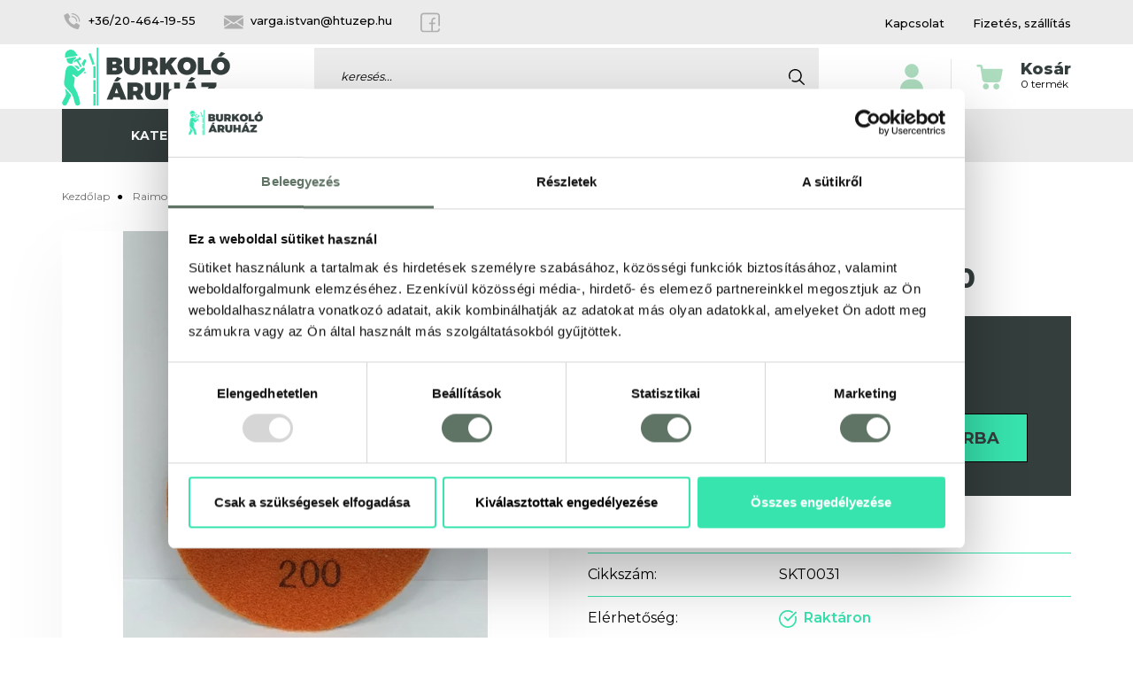

--- FILE ---
content_type: text/html; charset=UTF-8
request_url: https://www.burkoloaruhaz.hu/skt-gyemantszemcses-polirkorong-100mm-p200-1234
body_size: 30001
content:
<!DOCTYPE html>
<html lang="hu" dir="ltr">
<head>
    <title>Skt Gyémántszemcsés polírkorong, 100 mm, P200</title>
    <meta charset="utf-8">
    <meta name="description" content="SKT polírkorong, kerámia, kőporcelán, gránit és márvány lapok polírozásához.">
    <meta name="robots" content="index, follow">
    <link rel="image_src" href="https://burkolasshop.cdn.shoprenter.hu/custom/burkolasshop/image/data/product/skt/skt-415200.jpg.webp?lastmod=1719819347.1635358884">
    <meta property="og:title" content="Skt Gyémántszemcsés polírkorong, 100 mm, P200" />
    <meta property="og:type" content="product" />
    <meta property="og:url" content="https://www.burkoloaruhaz.hu/skt-gyemantszemcses-polirkorong-100mm-p200-1234" />
    <meta property="og:image" content="https://burkolasshop.cdn.shoprenter.hu/custom/burkolasshop/image/cache/w1719h900q100/product/skt/skt-415200.jpg.webp?lastmod=1719819347.1635358884" />
    <meta property="og:description" content="Speciális szemcsével ellátott polírozó tárcsa, különböző csempék, járólapok szárazon történő fényesítésére.Durvaság/Finomság: 200-asÁtmérő: 100mm" />
    <link href="https://burkolasshop.cdn.shoprenter.hu/custom/burkolasshop/image/data/kepek/burkoloaruhaz-favicon-uj.jpg?lastmod=1658237439.1635358884" rel="icon" />
    <link href="https://burkolasshop.cdn.shoprenter.hu/custom/burkolasshop/image/data/kepek/burkoloaruhaz-favicon-uj.jpg?lastmod=1658237439.1635358884" rel="apple-touch-icon" />
    <base href="https://www.burkoloaruhaz.hu:443" />
    <meta name="facebook-domain-verification" content="u55j206anrwcbxy82nc0k3afysadxu" />

    <meta name="viewport" content="width=device-width, initial-scale=1, maximum-scale=1, user-scalable=0">
            <link href="https://www.burkoloaruhaz.hu/skt-gyemantszemcses-polirkorong-100mm-p200-1234" rel="canonical">
    
            
                    
                <link rel="preconnect" href="https://fonts.googleapis.com">
    <link rel="preconnect" href="https://fonts.gstatic.com" crossorigin>
    <link href="https://fonts.googleapis.com/css2?family=Source+Sans+Pro:ital,wght@0,200;0,300;0,400;0,600;0,700;0,900;1,200;1,300;1,400;1,600;1,700;1,900&display=swap" rel="stylesheet">
            <link rel="stylesheet" href="https://burkolasshop.cdn.shoprenter.hu/web/compiled/css/fancybox2.css?v=1768907443" media="screen">
            <link rel="stylesheet" href="https://burkolasshop.cdn.shoprenter.hu/custom/burkolasshop/catalog/view/theme/helsinki_global/style/1745914109.1588109655.0.1727343120.css?v=null.1635358884" media="screen">
            <link rel="stylesheet" href="https://burkolasshop.cdn.shoprenter.hu/custom/burkolasshop/catalog/view/theme/helsinki_global/stylesheet/stylesheet.css?v=1727343120" media="screen">
        <script>
        window.nonProductQuality = 100;
    </script>
    <script src="//ajax.googleapis.com/ajax/libs/jquery/1.10.2/jquery.min.js"></script>
    <script>window.jQuery || document.write('<script src="https://burkolasshop.cdn.shoprenter.hu/catalog/view/javascript/jquery/jquery-1.10.2.min.js?v=1484139539"><\/script>');</script>
    <script type="text/javascript" src="//cdn.jsdelivr.net/npm/slick-carousel@1.8.1/slick/slick.min.js"></script>

            
    

    <!--Header JavaScript codes--><script src="https://burkolasshop.cdn.shoprenter.hu/web/compiled/js/countdown.js?v=1768907442"></script><script src="https://burkolasshop.cdn.shoprenter.hu/web/compiled/js/base.js?v=1768907442"></script><script src="https://burkolasshop.cdn.shoprenter.hu/web/compiled/js/fancybox2.js?v=1768907442"></script><script src="https://burkolasshop.cdn.shoprenter.hu/web/compiled/js/productreview.js?v=1768907442"></script><script src="https://burkolasshop.cdn.shoprenter.hu/web/compiled/js/before_starter2_head.js?v=1768907442"></script><script src="https://burkolasshop.cdn.shoprenter.hu/web/compiled/js/before_starter2_productpage.js?v=1768907442"></script><!--Header jQuery onLoad scripts--><script>window.countdownFormat='%D:%H:%M:%S';var BASEURL='https://www.burkoloaruhaz.hu';Currency={"symbol_left":"","symbol_right":" Ft","decimal_place":0,"decimal_point":",","thousand_point":".","currency":"HUF","value":1};var ShopRenter=ShopRenter||{};ShopRenter.product={"id":1234,"sku":"SKT0031","currency":"HUF","unitName":"db","price":1575,"name":"Skt Gy\u00e9m\u00e1ntszemcs\u00e9s pol\u00edrkorong, 100 mm, P200","brand":"SKT Tile Leveling Systems","currentVariant":[],"parent":{"id":1234,"sku":"SKT0031","unitName":"db","price":1575,"name":"Skt Gy\u00e9m\u00e1ntszemcs\u00e9s pol\u00edrkorong, 100 mm, P200"}};$(document).ready(function(){$('.fancybox').fancybox({maxWidth:820,maxHeight:650,afterLoad:function(){wrapCSS=$(this.element).data('fancybox-wrapcss');if(wrapCSS){$('.fancybox-wrap').addClass(wrapCSS);}},helpers:{thumbs:{width:50,height:50}}});$('.fancybox-inline').fancybox({maxWidth:820,maxHeight:650,type:'inline'});});$(window).load(function(){var init_relatedproducts_Scroller=function(){$("#relatedproducts .aurora-scroll-click-mode").each(function(){var max=0;$(this).find($(".list_prouctname")).each(function(){var h=$(this).height();max=h>max?h:max;});$(this).find($(".list_prouctname")).each(function(){$(this).height(max);});});$("#relatedproducts .aurora-scroll-click-mode").auroraScroll({autoMode:"click",frameRate:60,speed:2.5,direction:-1,elementClass:"product-snapshot",pauseAfter:false,horizontal:true,visible:1,arrowsPosition:1},function(){initAurora();});}
init_relatedproducts_Scroller();var init_similar_products_Scroller=function(){$("#similar_products .aurora-scroll-click-mode").each(function(){var max=0;$(this).find($(".list_prouctname")).each(function(){var h=$(this).height();max=h>max?h:max;});$(this).find($(".list_prouctname")).each(function(){$(this).height(max);});});$("#similar_products .aurora-scroll-click-mode").auroraScroll({autoMode:"click",frameRate:60,speed:2.5,direction:-1,elementClass:"product-snapshot",pauseAfter:false,horizontal:true,visible:1,arrowsPosition:1},function(){initAurora();});}
init_similar_products_Scroller();});</script><script src="https://burkolasshop.cdn.shoprenter.hu/web/compiled/js/vue/manifest.bundle.js?v=1768907440"></script><script>var ShopRenter=ShopRenter||{};ShopRenter.onCartUpdate=function(callable){document.addEventListener('cartChanged',callable)};ShopRenter.onItemAdd=function(callable){document.addEventListener('AddToCart',callable)};ShopRenter.onItemDelete=function(callable){document.addEventListener('deleteCart',callable)};ShopRenter.onSearchResultViewed=function(callable){document.addEventListener('AuroraSearchResultViewed',callable)};ShopRenter.onSubscribedForNewsletter=function(callable){document.addEventListener('AuroraSubscribedForNewsletter',callable)};ShopRenter.onCheckoutInitiated=function(callable){document.addEventListener('AuroraCheckoutInitiated',callable)};ShopRenter.onCheckoutShippingInfoAdded=function(callable){document.addEventListener('AuroraCheckoutShippingInfoAdded',callable)};ShopRenter.onCheckoutPaymentInfoAdded=function(callable){document.addEventListener('AuroraCheckoutPaymentInfoAdded',callable)};ShopRenter.onCheckoutOrderConfirmed=function(callable){document.addEventListener('AuroraCheckoutOrderConfirmed',callable)};ShopRenter.onCheckoutOrderPaid=function(callable){document.addEventListener('AuroraOrderPaid',callable)};ShopRenter.onCheckoutOrderPaidUnsuccessful=function(callable){document.addEventListener('AuroraOrderPaidUnsuccessful',callable)};ShopRenter.onProductPageViewed=function(callable){document.addEventListener('AuroraProductPageViewed',callable)};ShopRenter.onMarketingConsentChanged=function(callable){document.addEventListener('AuroraMarketingConsentChanged',callable)};ShopRenter.onCustomerRegistered=function(callable){document.addEventListener('AuroraCustomerRegistered',callable)};ShopRenter.onCustomerLoggedIn=function(callable){document.addEventListener('AuroraCustomerLoggedIn',callable)};ShopRenter.onCustomerUpdated=function(callable){document.addEventListener('AuroraCustomerUpdated',callable)};ShopRenter.onCartPageViewed=function(callable){document.addEventListener('AuroraCartPageViewed',callable)};ShopRenter.customer={"userId":0,"userClientIP":"3.137.156.3","userGroupId":8,"customerGroupTaxMode":"gross","customerGroupPriceMode":"only_gross","email":"","phoneNumber":"","name":{"firstName":"","lastName":""}};ShopRenter.theme={"name":"helsinki_global","family":"helsinki","parent":""};ShopRenter.shop={"name":"burkolasshop","locale":"hu","currency":{"code":"HUF","rate":1},"domain":"burkolasshop.myshoprenter.hu"};ShopRenter.page={"route":"product\/product","queryString":"skt-gyemantszemcses-polirkorong-100mm-p200-1234"};ShopRenter.formSubmit=function(form,callback){callback();};let loadedAsyncScriptCount=0;function asyncScriptLoaded(position){loadedAsyncScriptCount++;if(position==='body'){if(document.querySelectorAll('.async-script-tag').length===loadedAsyncScriptCount){if(/complete|interactive|loaded/.test(document.readyState)){document.dispatchEvent(new CustomEvent('asyncScriptsLoaded',{}));}else{document.addEventListener('DOMContentLoaded',()=>{document.dispatchEvent(new CustomEvent('asyncScriptsLoaded',{}));});}}}}</script><script type="text/javascript"src="https://burkolasshop.cdn.shoprenter.hu/web/compiled/js/vue/customerEventDispatcher.bundle.js?v=1768907440"></script><!--Custom header scripts--><script type="text/javascript">$(document).ready(function(){var form2='<div class="col-md-12"><div class="row col-md-12"><div class="form-group col-md-6"><label>Tömítendő hézag szélessége(mm)</label><input type="number" step="0.01" id="tomito_szelesseg" name="szelesseg" class="form-control form-control-sm" value="" required></div><div class="form-group col-md-6"><label>Tömítendő hézag hossza(m)</label><input type="number" step="0.01" id="tomito_hosszusag" name="hosszusag" class="form-control form-control-sm" value="" required></div></div><div class="row col-md-12"><div class="form-group col-md-6"><label>Tömítendő burkolólap magassága(mm)</label><input type="number" step="0.01" id="tomito_magassag" name="magassag" class="form-control form-control-sm" value="" required></div></div><div class="form-group col-md-12 custom-label text-center"><div id="tomito_auto1" name="auto1" class="auto-field">Töltsön ki minden adatot</div></div><div class="form-group col-md-12 custom-label text-center"><div id="tomito_auto2" name="auto2" class="auto-field"></div></div></div>';var form2tab='<strong><h3>Tömítőanyag számítás</h3></strong><div class="col-md-12"><div class="row col-md-12"><div class="form-group col-md-6"><label>Tömítendő hézag szélessége(mm)</label><input type="number" step="0.01" id="tab_tomito_szelesseg" name="szelesseg" class="form-control" value="" required></div><div class="form-group col-md-6"><label>Tömítendő hézag hossza(m)</label><input type="number" step="0.01" id="tab_tomito_hosszusag" name="hosszusag" class="form-control" value="" required></div></div><div class="row col-md-12"><div class="form-group col-md-6"><label>Tömítendő burkolólap magassága(mm)</label><input type="number" step="0.01" id="tab_tomito_magassag" name="magassag" class="form-control" value="" required></div></div><div class="row col-md-12 custom-label text-center"><div id="tab_tomito_auto1" name="auto1" class="auto-field col-md-12">Töltsön ki minden adatot!</div></div><div class="row col-md-12 custom-label text-center"><div id="tab_tomito_auto2" name="auto2" class="auto-field col-md-12"></div></div></div>';var form='<div class="col-md-12"><div class="row col-md-12"><div class="form-group col-md-6"><label>Lap hosszúság(mm)</label><input type="number" step="0.01" id="lap_hosszusag" name="lap_hosszusag" class="form-control form-control-sm" value="" required></div><div class="form-group col-md-6"><label>Lap szélessége(mm)</label><input type="number" step="0.01" id="lap_szelesseg" name="lap_szelesseg" class="form-control form-control-sm" value="" required></div></div><div class="row col-md-12"><div class="form-group col-md-6"><label>Lap vastagsága(mm)</label><input type="number" step="0.01" id="lap_vastagsag" name="lap_vastagsag" class="form-control form-control-sm" value="" required></div><div class="form-group col-md-6"><label>Fugaszélesség(mm)</label><input type="number" step="0.01" id="fugaszelesseg" name="fugaszelesseg" class="form-control form-control-sm" value="" required></div></div><div class="row col-md-12"><div class="form-group col-md-6"><label>Fugázandó terület (m2)</label><input type="number" step="0.01" id="fuga_terulet" name="fuga_terulet" class="form-control form-control-sm" value="" required></div></div><div class="form-group col-md-12 custom-label text-center"><div id="auto3" name="auto3" class="auto-field">Töltsön ki minden adatot!</div></div><div class="form-group col-md-12 custom-label text-center"><div id="auto4" name="auto4" class="auto-field"></div></div></div>';var formtab='<strong><h3>Fugázóanyag számítás</h3></strong><div class="col-md-12"><div class="row col-md-12"><div class="form-group col-md-6"><label>Lap hosszúság(mm)</label><input type="number" step="0.01" id="tab_lap_hosszusag" name="lap_hosszusag" class="form-control" value="" required></div><div class="form-group col-md-6"><label>Lap szélessége(mm)</label><input type="number" step="0.01" id="tab_lap_szelesseg" name="lap_szelesseg" class="form-control" value="" required></div></div><div class="row col-md-12"><div class="form-group col-md-6"><label>Lap vastagsága(mm)</label><input type="number" step="0.01" id="tab_lap_vastagsag" name="lap_vastagsag" class="form-control" value="" required></div><div class="form-group col-md-6"><label>Fugaszélesség(mm)</label><input type="number" step="0.01" id="tab_fugaszelesseg" name="fugaszelesseg" class="form-control" value="" required></div></div><div class="row col-md-12"><div class="form-group col-md-6"><label>Fugázandó terület (m2)</label><input type="number" step="0.01" id="tab_fuga_terulet" name="fuga_terulet" class="form-control" value="" required></div></div><div class="row col-md-12 custom-label"><div id="tab_auto3" name="auto3" class="auto-field col-md-12 text-center"></div></div><div class="row col-md-12 custom-label"><div type="text" id="tab_auto4" name="auto4" class="auto-field col-md-12 text-center">Töltsön ki minden adatot!</div></div></div><hr>';var innerhtml='<button class="dropbtn">Kalkulátor</button><div class="dropdown-content"><a class="text-center calccollapse">Anyagszükséglet kalkulátor</a><div id="collapseCalc" class="collapse hide"><div class="card card-body"><a href="javascript:void(0)" class="text-center">A kalkulátor segítségével hozzávetőlegesen kiszámítható a szükséges anyagmennyiség, fugázáshoz és tömítéshez. Néhány tényező befolyásolhatja a tényleges anyagszükséglet mértékét (Ilyen például a bukolólapok éleinek szimmetrikus/asszimetrikus vonalvezetése.), ezért a kapott adat minden esetben tájékoztató jellegű!</a><a href="javascript:void(0)"><label>Fugázóanyag számítás</label></a><a href="javascript:void(0)">'+form+'</a><a href="javascript:void(0)"><label>Tömítőanyag számítás</label></a><a href="javascript:void(0)">'+form2+'</a></div></div></div>';if(window.location.href.indexOf("fugazo")>-1||window.location.href.indexOf("tomito")>-1){$('#flypage-nav').append('<li class="nav-item"><a class="nav-link js-scrollto-productcalculator disable-anchorfix accordion-toggle" id="productcalculator-tab" data-toggle="tab" href="#tab-productcalculator" role="tab" data-tab="#tab-productcalculator" aria-selected="false"><span>Anyagszükséglet kalkulátor</span></a></li>');$('.product-page-tab-content').append('<div class="tab-pane fade" id="tab-productcalculator" role="tabpanel" aria-labelledby="productcalculator-tab" data-tab="#tab-productcalculator"><div id="productcalculator-wrapper" class="module-productcalculator-wrapper"></div></div>');$('.module-productcalculator-wrapper').append('<br><div class="col-md-12"><div class="row col-md-12 text-center"><strong>A kalkulátor segítségével hozzávetőlegesen kiszámítható a szükséges anyagmennyiség, fugázáshoz és tömítéshez. Néhány tényező befolyásolhatja a tényleges anyagszükséglet mértékét (Ilyen például a bukolólapok éleinek szimmetrikus/asszimetrikus vonalvezetése.), ezért a kapott adat minden esetben tájékoztató jellegű!</strong></div></div><hr>');$('.module-productcalculator-wrapper').append(formtab);$('.module-productcalculator-wrapper').append(form2tab);$('#product-tabs').append('<button class="tab-productcalculator tab-button  js-scrollto-productcalculator" data-tab="#tab_productcalculator" data-toggle="collapse" href="#tab-productcalculator" role="button" aria-expanded="false" aria-controls="subategories-collapse"><span>Anyagszükséglet kalkulátor</span></button><div id="tab-productcalculator" class="tab-page tab-content collapse" data-tab="#productcalculator" data-parent="#product-tabs">'+formtab+form2tab+'</div>');}
$('.calccollapse').click(function(){if($('#collapseCalc').hasClass('hide')){console.log('call1');$('#collapseCalc').removeClass('hide');$('#collapseCalc').addClass('show');}else{if($('#collapseCalc').hasClass('show')){console.log('call2');$('#collapseCalc').removeClass('show');$('#collapseCalc').addClass('hide');}}});$("#tomito_szelesseg").keyup(function(){calculate();});$("#tomito_hosszusag").keyup(function(){calculate();});$("#tomito_magassag").keyup(function(){calculate();});$("#tab_tomito_szelesseg").keyup(function(){calculatetab();});$("#tab_tomito_hosszusag").keyup(function(){calculatetab();});$("#tab_tomito_magassag").keyup(function(){calculatetab();});$("#lap_hosszusag").keyup(function(){calculate2();});$("#lap_szelesseg").keyup(function(){calculate2();});$("#lap_vastagsag").keyup(function(){calculate2();});$("#fugaszelesseg").keyup(function(){calculate2();});$("#fuga_terulet").keyup(function(){calculate2();});$("#tab_lap_hosszusag").keyup(function(){calculate2tab();});$("#tab_lap_szelesseg").keyup(function(){calculate2tab();});$("#tab_lap_vastagsag").keyup(function(){calculate2tab();});$("#tab_fugaszelesseg").keyup(function(){calculate2tab();});$("#tab_fuga_terulet").keyup(function(){calculate2tab();});function calculate(){var tomito_szelesseg=$("#tomito_szelesseg").val();var tomito_hosszusag=$("#tomito_hosszusag").val();var tomito_magassag=$("#tomito_magassag").val();if(tomito_szelesseg!==''&&tomito_hosszusag!==''&&tomito_magassag!==''){$('#tomito_auto1').html('Tömítőanyag mennyisége ml-ben: '+(tomito_szelesseg*tomito_hosszusag*tomito_magassag)+' ml');$('#tomito_auto2').html('Tömítőanyag mennyisége egész csomagolásban megadva: '+Math.ceil(((tomito_szelesseg*tomito_hosszusag*tomito_magassag)/310))+' x 310 ml.');}else{$('#tomito_auto1').html('Töltsön ki minden adatot!');$('#tomito_auto2').html('');}}
function calculatetab(){var tab_tomito_szelesseg=$("#tab_tomito_szelesseg").val();var tab_tomito_hosszusag=$("#tab_tomito_hosszusag").val();var tab_tomito_magassag=$("#tab_tomito_magassag").val();if(tab_tomito_szelesseg!==''&&tab_tomito_hosszusag!==''&&tab_tomito_magassag!==''){$('#tab_tomito_auto1').html('Tömítőanyag mennyisége ml-ben megadva: '+(tab_tomito_szelesseg*tab_tomito_hosszusag*tab_tomito_magassag)+' ml');$('#tab_tomito_auto2').html('Tömítőanyag mennyisége (egész csomagolás): '+(Math.ceil((tab_tomito_szelesseg*tab_tomito_hosszusag*tab_tomito_magassag)/310))+' x 310 ml.');}
else{$('#tab_tomito_auto1').html('Töltsön ki minden adatot!');$('#tab_tomito_auto2').html('');}}
function calculate2(){var lap_hosszusag=$("#lap_hosszusag").val();lap_hosszusag=parseFloat(lap_hosszusag);var lap_szelesseg=$("#lap_szelesseg").val();lap_szelesseg=parseFloat(lap_szelesseg);var lap_vastagsag=$("#lap_vastagsag").val();lap_vastagsag=parseFloat(lap_vastagsag);var fuga_terulet=$("#fuga_terulet").val();fuga_terulet=parseFloat(fuga_terulet);var fugaszelesseg=$("#fugaszelesseg").val();fugaszelesseg=parseFloat(fugaszelesseg);var e=parseFloat(1.2);var e2=parseFloat(1.34);var method1=parseFloat(lap_hosszusag+lap_szelesseg);var method2=parseFloat(lap_hosszusag*lap_szelesseg);var method3=parseFloat(lap_vastagsag*fugaszelesseg*e*e2*fuga_terulet);var method4=parseFloat(method1 / method2*method3);if($.isNumeric(lap_hosszusag)&&$.isNumeric(lap_szelesseg)&&$.isNumeric(lap_vastagsag)&&$.isNumeric(fuga_terulet)&&$.isNumeric(fugaszelesseg)){$('#auto3').html('Fugázóanyag mennyisége: '+Math.ceil(method4)+' kg');$('#auto4').html('Fugázóanyag mennyisége egész csomagban megadva: '+Math.ceil(method4/5)+' x 5 kg.');}
else{$('#auto3').html('Töltsön ki minden adatot!');$('#auto4').html('');}}
function calculate2tab(){var tab_lap_hosszusag=$("#tab_lap_hosszusag").val();tab_lap_hosszusag=parseFloat(tab_lap_hosszusag);var tab_lap_szelesseg=$("#tab_lap_szelesseg").val();tab_lap_szelesseg=parseFloat(tab_lap_szelesseg);var tab_lap_vastagsag=$("#tab_lap_vastagsag").val();tab_lap_vastagsag=parseFloat(tab_lap_vastagsag);var tab_fuga_terulet=$("#tab_fuga_terulet").val();tab_fuga_terulet=parseFloat(tab_fuga_terulet);var tab_fugaszelesseg=$("#tab_fugaszelesseg").val();tab_fugaszelesseg=parseFloat(tab_fugaszelesseg);var e=parseFloat(1.2);var e2=parseFloat(1.34);var method1=parseFloat(tab_lap_hosszusag+tab_lap_szelesseg);var method2=parseFloat(tab_lap_hosszusag*tab_lap_szelesseg);var method3=parseFloat(tab_lap_vastagsag*tab_fugaszelesseg*e*e2*tab_fuga_terulet);var method4=parseFloat(method1 / method2*method3);if($.isNumeric(tab_lap_hosszusag)&&$.isNumeric(tab_lap_szelesseg)&&$.isNumeric(tab_lap_vastagsag)&&$.isNumeric(tab_fuga_terulet)&&$.isNumeric(tab_fugaszelesseg)){$('#tab_auto3').html('Fugázóanyag mennyisége kg-ban megadva: '+(Math.ceil(method4))+' kg');$('#tab_auto4').html('Fugázóanyag mennyisége egész csomagban: '+(Math.ceil(method4/5))+' x 5 kg.');}
else{$('#tab_auto3').html('Töltsön ki minden adatot!');$('#tab_auto4').html('');}}
$('.dropbtn').click(function(event){event.stopPropagation();$(".dropdown-content").slideToggle("fast");});$(".dropdown-content").on("click",function(event){event.stopPropagation();});});$(document).on("click",function(){$(".dropdown-content").hide();});</script>                
            
            
            <!-- Meta Pixel Code -->
<script>
!function(f,b,e,v,n,t,s)
{if(f.fbq)return;n=f.fbq=function(){n.callMethod?
n.callMethod.apply(n,arguments):n.queue.push(arguments)};
if(!f._fbq)f._fbq=n;n.push=n;n.loaded=!0;n.version='2.0';
n.queue=[];t=b.createElement(e);t.async=!0;
t.src=v;s=b.getElementsByTagName(e)[0];
s.parentNode.insertBefore(t,s)}(window, document,'script',
'https://connect.facebook.net/en_US/fbevents.js');
fbq('consent', 'revoke');
fbq('init', '1847069446084489');
fbq('track', 'PageView');
document.addEventListener('AuroraProductPageViewed', function(auroraEvent) {
                    fbq('track', 'ViewContent', {
                        content_type: 'product',
                        content_ids: [auroraEvent.detail.product.id.toString()],
                        value: parseFloat(auroraEvent.detail.product.grossUnitPrice),
                        currency: auroraEvent.detail.product.currency
                    }, {
                        eventID: auroraEvent.detail.event.id
                    });
                });
document.addEventListener('AuroraAddedToCart', function(auroraEvent) {
    var fbpId = [];
    var fbpValue = 0;
    var fbpCurrency = '';

    auroraEvent.detail.products.forEach(function(item) {
        fbpValue += parseFloat(item.grossUnitPrice) * item.quantity;
        fbpId.push(item.id);
        fbpCurrency = item.currency;
    });


    fbq('track', 'AddToCart', {
        content_ids: fbpId,
        content_type: 'product',
        value: fbpValue,
        currency: fbpCurrency
    }, {
        eventID: auroraEvent.detail.event.id
    });
})
window.addEventListener('AuroraMarketingCookie.Changed', function(event) {
            let consentStatus = event.detail.isAccepted ? 'grant' : 'revoke';
            if (typeof fbq === 'function') {
                fbq('consent', consentStatus);
            }
        });
</script>
<noscript><img height="1" width="1" style="display:none"
src="https://www.facebook.com/tr?id=1847069446084489&ev=PageView&noscript=1"
/></noscript>
<!-- End Meta Pixel Code -->

            <!-- Google Tag Manager -->
<script>(function(w,d,s,l,i){w[l]=w[l]||[];w[l].push({'gtm.start':
new Date().getTime(),event:'gtm.js'});var f=d.getElementsByTagName(s)[0],
j=d.createElement(s),dl=l!='dataLayer'?'&l='+l:'';j.async=true;j.src=
'https://www.googletagmanager.com/gtm.js?id='+i+dl;f.parentNode.insertBefore(j,f);
})(window,document,'script','dataLayer','GTM-5DZGHHK');</script>
<!-- End Google Tag Manager -->
            
            
                <!--Global site tag(gtag.js)--><script async src="https://www.googletagmanager.com/gtag/js?id=AW-10817051418"></script><script>window.dataLayer=window.dataLayer||[];function gtag(){dataLayer.push(arguments);}
gtag('js',new Date());gtag('config','AW-10817051418',{"allow_enhanced_conversions":true});gtag('config','G-W8BX6JZFP9');</script>                                <script type="text/javascript" src="https://burkolasshop.cdn.shoprenter.hu/web/compiled/js/vue/GA4EventSender.bundle.js?v=1768907440"></script>

    
    
</head>
    <body id="body" class="page-body product-page-body show-quantity-in-module show-quantity-in-category helsinki_global-body desktop-device-body header--style-2" role="document">
<script>var bodyComputedStyle=window.getComputedStyle(document.body);ShopRenter.theme.breakpoints={'xs':parseInt(bodyComputedStyle.getPropertyValue('--breakpoint-xs')),'sm':parseInt(bodyComputedStyle.getPropertyValue('--breakpoint-sm')),'md':parseInt(bodyComputedStyle.getPropertyValue('--breakpoint-md')),'lg':parseInt(bodyComputedStyle.getPropertyValue('--breakpoint-lg')),'xl':parseInt(bodyComputedStyle.getPropertyValue('--breakpoint-xl'))}</script><!--Google Tag Manager(noscript)--><noscript><iframe src="https://www.googletagmanager.com/ns.html?id=GTM-5DZGHHK"
height="0"width="0"style="display:none;visibility:hidden"></iframe></noscript><!--End Google Tag Manager(noscript)-->
                    
                <!-- page-wrap -->

                <div class="page-wrap">
                                                
    <header class="sticky-header d-none d-lg-block">
        							<div id="section-announcement_bar" class="section-wrapper ">
    
        <script>
        $(document).ready(function () {

            $('.announcement-bar-section-row').slick({
                slidesToShow: 1,
                slidesToScroll: 1,
                autoplay: true,
                autoplaySpeed: 5000,
                mobileFirst: true,
                arrows: false,
                dots: false
            });
        });
    </script>

</div>
					<div class="header-top-line">
                <div class="container">
                    <div class="header-top d-flex">
                        <div class="header-top-left d-flex align-items-center">
                                <div id="section-header_contact" class="section-wrapper ">
    
    <div class="module content-module section-module section-contact header-section-contact shoprenter-section">
    <div class="module-body section-module-body">
        <div class="contact-wrapper-box d-flex">
                            <div class="header-contact-col header-contact-phone">
                    <a class="header-contact-link" href="tel:+36/20-464-19-55">
						 <i>
                            <svg width="22" height="18" viewBox="0 0 58 58" fill="none" xmlns="http://www.w3.org/2000/svg">
    <path d="m25.017 33.983c-5.536-5.536-6.786-11.072-7.068-13.29-.0787994-.6132828.1322481-1.2283144.571-1.664l4.48-4.478c.6590136-.6586066.7759629-1.685024.282-2.475l-7.133-11.076c-.5464837-.87475134-1.6685624-1.19045777-2.591-.729l-11.451 5.393c-.74594117.367308-1.18469338 1.15985405-1.1 1.987.6 5.7 3.085 19.712 16.855 33.483s27.78 16.255 33.483 16.855c.827146.0846934 1.619692-.3540588 1.987-1.1l5.393-11.451c.4597307-.9204474.146114-2.0395184-.725-2.587l-11.076-7.131c-.7895259-.4944789-1.8158967-.3783642-2.475.28l-4.478 4.48c-.4356856.4387519-1.0507172.6497994-1.664.571-2.218-.282-7.754-1.532-13.29-7.068z" fill="currentColor"/>
<path d="m47 31c-1.1045695 0-2-.8954305-2-2-.0093685-8.2803876-6.7196124-14.9906315-15-15-1.1045695 0-2-.8954305-2-2s.8954305-2 2-2c10.4886126.0115735 18.9884265 8.5113874 19 19 0 1.1045695-.8954305 2-2 2z" fill="currentColor"/>
<path d="m57 31c-1.1045695 0-2-.8954305-2-2-.0154309-13.800722-11.199278-24.9845691-25-25-1.1045695 0-2-.8954305-2-2s.8954305-2 2-2c16.008947.01763587 28.9823641 12.991053 29 29 0 .530433-.2107137 1.0391408-.5857864 1.4142136-.3750728.3750727-.8837806.5857864-1.4142136.5857864z" fill="currentColor"/>
</svg>
                        </i>
                        +36/20-464-19-55
                    </a>
                </div>
                                        <div class="header-contact-col header-contact-mail">
                    <a class="header-contact-link" href="mailto:varga.istvan@htuzep.hu">
						 <i>
                            <svg width="22" height="22" viewBox="0 0 50 50" fill="none" xmlns="http://www.w3.org/2000/svg">
    <polygon points="33.1,25.3 49.9,35.9 49.9,14.2 	" fill="currentColor"/>
	<polygon points="0.1,14.2 0.1,35.9 16.9,25.3 	" fill="currentColor"/>
	<path d="M46.8,7.9H3.2c-1.6,0-2.8,1.2-3,2.6L25,26.9l24.8-16.3C49.6,9,48.3,7.9,46.8,7.9z" fill="currentColor"/>
	<path d="M30.3,27.1L25.9,30c-0.3,0.2-0.6,0.3-0.9,0.3s-0.6-0.1-0.9-0.3l-4.4-2.9L0.2,39.5c0.2,1.5,1.5,2.6,3,2.6h43.6
		c1.5,0,2.8-1.1,3-2.6L30.3,27.1z" fill="currentColor"/>
</svg>

                        </i>
						varga.istvan@htuzep.hu</a>
                </div>
                        <div class="header-contact-social-box">
                                    <a class="header-contact-link" class="header-social-link" target="_blank" href="https://www.facebook.com/raimondishophu/">
                        <i>
                            <svg width="22" height="23" viewBox="0 0 22 23" fill="none" xmlns="https://www.w3.org/2000/svg">
    <path d="M21.1406 15.5561C21.6153 15.5561 22 15.1748 22 14.7045V3.97391C22 2.09555 20.4579 0.567383 18.5625 0.567383H3.4375C1.54206 0.567383 0 2.09555 0 3.97391V18.9627C0 20.841 1.54206 22.3692 3.4375 22.3692H18.5625C20.4579 22.3692 22 20.841 22 18.9627C22 18.4923 21.6153 18.111 21.1406 18.111C20.666 18.111 20.2812 18.4923 20.2812 18.9627C20.2812 19.9018 19.5102 20.6659 18.5625 20.6659H14.0508V13.2567H15.9844C16.459 13.2567 16.8438 12.8754 16.8438 12.4051C16.8438 11.9347 16.459 11.5534 15.9844 11.5534H14.0508V9.21146C14.0508 8.27228 14.8218 7.50819 15.7695 7.50819H16.1992C16.6739 7.50819 17.0586 7.12691 17.0586 6.65656C17.0586 6.1862 16.6739 5.80492 16.1992 5.80492H15.7695C13.8741 5.80492 12.332 7.3331 12.332 9.21146V11.5534H10.3984C9.9238 11.5534 9.53906 11.9347 9.53906 12.4051C9.53906 12.8754 9.9238 13.2567 10.3984 13.2567H12.332V20.6659H3.4375C2.48978 20.6659 1.71875 19.9018 1.71875 18.9627V3.97391C1.71875 3.03473 2.48978 2.27065 3.4375 2.27065H18.5625C19.5102 2.27065 20.2812 3.03473 20.2812 3.97391V14.7045C20.2812 15.1748 20.666 15.5561 21.1406 15.5561Z" fill="currentColor"/>
</svg>

                        </i>
                    </a>
                                                                                            </div>
        </div>
    </div>
</div>


</div>
    

                        </div>
                        <div class="header-top-right d-flex ml-auto">
                            <!-- cached -->
    <ul class="nav headermenu-list">
                    <li class="nav-item">
                <a class="nav-link" href="https://www.burkoloaruhaz.hu/index.php?route=information/contact"
                    target="_self"
                                        title="Kapcsolat"
                >
                    Kapcsolat
                </a>
                            </li>
                    <li class="nav-item">
                <a class="nav-link" href="https://www.burkoloaruhaz.hu/fizetes-szallitas-34"
                    target="_self"
                                        title="Fizetés, szállítás"
                >
                    Fizetés, szállítás
                </a>
                            </li>
            </ul>
            <script>$(function(){if($(window).width()>992){window.addEventListener('load',function(){var menu_triggers=document.querySelectorAll('.headermenu-list li.dropdown > a');for(var i=0;i<menu_triggers.length;i++){menu_triggers[i].addEventListener('focus',function(e){for(var j=0;j<menu_triggers.length;j++){menu_triggers[j].parentNode.classList.remove('focus');}
this.parentNode.classList.add('focus');},false);menu_triggers[i].addEventListener('touchend',function(e){if(!this.parentNode.classList.contains('focus')){e.preventDefault();e.target.focus();}},false);}},false);}});</script>    <!-- /cached -->
                            <div class="header-language-currencies d-flex align-items-center">
                                
                                
                            </div>
                        </div>
                    </div>
                </div>
            </div>
            <div class="header-bottom-line">
                <div class="container">
                    <div class="header-bottom">
                        <nav class="navbar navbar-expand-lg justify-content-between">
							<div class="row">
								<div class="col-lg-3">
									<!-- cached -->
    <a class="navbar-brand" href="/"><img style="border: 0; max-width: 220px;" src="https://burkolasshop.cdn.shoprenter.hu/custom/burkolasshop/image/data/design/burkolo-aruhaz-logo.svg?v=1635359127" title="burkoloaruhaz" alt="burkoloaruhaz" /></a>
<!-- /cached -->
								</div>
								<div class="col-lg-6">
																			
<div class="dropdown search-module d-flex">
    <div class="input-group">
        <div class="input-group-prepend">
            <button class="btn btn-link" onclick="moduleSearch();">
                <svg width="18" height="18" viewBox="0 0 18 18" fill="none" xmlns="https://www.w3.org/2000/svg">
    <path d="M7.38281 0C11.4537 0 14.7656 3.31193 14.7656 7.38281C14.7656 9.17381 14.1246 10.8179 13.0599 12.0977L17.7924 16.798C18.0679 17.0717 18.0694 17.5168 17.7958 17.7924C17.6583 17.9307 17.4776 18 17.2969 18C17.1177 18 16.9386 17.9319 16.8014 17.7957L12.0625 13.089C10.7878 14.1363 9.15739 14.7656 7.38281 14.7656C6.11627 14.7656 4.86647 14.4393 3.76861 13.8218C3.43012 13.6315 3.31007 13.2028 3.50044 12.8643C3.69077 12.5259 4.11947 12.4057 4.45795 12.5961C5.34579 13.0955 6.3572 13.3594 7.38281 13.3594C10.6783 13.3594 13.3594 10.6783 13.3594 7.38281C13.3594 4.08733 10.6783 1.40625 7.38281 1.40625C4.08733 1.40625 1.40625 4.08733 1.40625 7.38281C1.40625 8.42101 1.67636 9.44328 2.18732 10.3391C2.37973 10.6765 2.26223 11.1059 1.92494 11.2983C1.58762 11.4906 1.15822 11.3732 0.965811 11.0359C0.333982 9.92812 0 8.66492 0 7.38281C0 3.31193 3.31193 0 7.38281 0Z" fill="currentColor"/>
</svg>

            </button>
        </div>
        <input class="form-control disableAutocomplete" type="text" placeholder="keresés..." value=""
               id="filter_keyword" 
               onclick="this.value=(this.value==this.defaultValue)?'':this.value;"/>
    </div>

    <input type="hidden" id="filter_description" value="0"/>
    <input type="hidden" id="search_shopname" value="burkolasshop"/>
    <div id="results" class="dropdown-menu search-results"></div>
</div>



																	</div>
								<div class="col-lg-3 head-action-icons">
									<!-- cached -->
    <div class="header-login">
        <ul class="nav login-list">
                            <li class="nav-item">
                    <a class="nav-link" href="index.php?route=account/login" title="Belépés">
                        <svg class="icon-user" width="30" height="30" viewBox="0 0 30 30" fill="none" xmlns="http://www.w3.org/2000/svg">
   <path class="st0" d="M15,0.2c-4.3,0-7.8,3.5-7.8,7.8s3.5,7.8,7.8,7.8c4.3,0,7.8-3.5,7.8-7.8c0,0,0,0,0,0C22.8,3.7,19.3,0.2,15,0.2z
		" fill="currentColor"/>
	<path class="st0" d="M24.7,20.9c-2.1-2.2-5-3.4-8-3.4h-3.5c-3,0-5.9,1.2-8,3.4c-2.1,2.1-3.3,5-3.3,8c0,0.5,0.4,0.9,0.9,0.9h24.3
		c0.5,0,0.9-0.4,0.9-0.9C28,25.9,26.8,23,24.7,20.9z" fill="currentColor"/>
</svg>

                    </a>
                </li>
                    </ul>
    </div>
<!-- /cached -->
									
									<div id="js-cart">
										<hx:include src="/_fragment?_path=_format%3Dhtml%26_locale%3Den%26_controller%3Dmodule%252Fcart&amp;_hash=OlILY1y0po48euWlYKA66F3or6t4g0Hn3MOrnfSk%2Fy0%3D"></hx:include>
									</div>
								</div>
							</div>
                        </nav>
                    </div>
                </div>
            </div>
			<div class="header-category-bg">
				<div class="header-category">
					<div class="container">
						<nav class="navbar header-category-navbar">
							<div class="main-menu-holder"><span class="main-menu-holder-head">KATEGÓRIÁK</span><br>
								<div class="main-menu-holder-wrap">


                    
            <div id="module_category_wrapper" class="module-category-wrapper">
    
    <div id="category" class="module content-module header-position category-module" >
                <div class="module-body">
                        <div id="category-nav">
            


<ul class="nav category category-menu sf-menu sf-horizontal cached">
    <li id="cat_384" class="nav-item item category-list module-list even">
    <a href="https://www.burkoloaruhaz.hu/aktualis-ajanlatok-586" class="nav-link">
        Aktuális ajánlataink
    </a>
    </li><li id="cat_201" class="nav-item item category-list module-list parent odd">
    <a href="https://www.burkoloaruhaz.hu/raimondi" class="nav-link">
        Raimondi
    </a>
            <ul class="nav flex-column children"><li id="cat_393" class="nav-item item category-list module-list even">
    <a href="https://www.burkoloaruhaz.hu/raimondi/raimondi-akcios-termekek-393" class="nav-link">
        Raimondi Akciós termékek
    </a>
    </li><li id="cat_296" class="nav-item item category-list module-list odd">
    <a href="https://www.burkoloaruhaz.hu/raimondi/kerlit-szerszamok" class="nav-link">
        Kerlit szerszámok
    </a>
    </li><li id="cat_181" class="nav-item item category-list module-list even">
    <a href="https://www.burkoloaruhaz.hu/raimondi/specialis-gepek-181" class="nav-link">
        Speciális gépek és alkatrészeik
    </a>
    </li><li id="cat_224" class="nav-item item category-list module-list odd">
    <a href="https://www.burkoloaruhaz.hu/raimondi/nagyipari-gepek-224" class="nav-link">
        Nagyipari gépek
    </a>
    </li><li id="cat_179" class="nav-item item category-list module-list even">
    <a href="https://www.burkoloaruhaz.hu/raimondi/kezi-szerszamok-179" class="nav-link">
        Kézi szerszámok
    </a>
    </li><li id="cat_184" class="nav-item item category-list module-list odd">
    <a href="https://www.burkoloaruhaz.hu/raimondi/vago-csiszolo-es-elkepzo-korongok-184" class="nav-link">
        Vágó, csiszoló és élképző korongok
    </a>
    </li><li id="cat_189" class="nav-item item category-list module-list even">
    <a href="https://www.burkoloaruhaz.hu/raimondi/csomagok-szettek-keszletek-189" class="nav-link">
        Csomagok, szettek, készletek
    </a>
    </li><li id="cat_185" class="nav-item item category-list module-list odd">
    <a href="https://www.burkoloaruhaz.hu/raimondi/kiegeszito-termekek-185" class="nav-link">
        Kiegészítő termékek
    </a>
    </li><li id="cat_216" class="nav-item item category-list module-list even">
    <a href="https://www.burkoloaruhaz.hu/raimondi/gyemant-lyukfurok-egyeb-furoszarak-216" class="nav-link">
        Gyémánt lyukfúrók
    </a>
    </li></ul>
    </li><li id="cat_159" class="nav-item item category-list module-list parent even">
    <a href="https://www.burkoloaruhaz.hu/ragasztastechnika-159" class="nav-link">
        Ragasztástechnika
    </a>
            <ul class="nav flex-column children"><li id="cat_167" class="nav-item item category-list module-list even">
    <a href="https://www.burkoloaruhaz.hu/ragasztastechnika-159/csemperagasztok-167" class="nav-link">
        Csemperagasztók
    </a>
    </li><li id="cat_168" class="nav-item item category-list module-list odd">
    <a href="https://www.burkoloaruhaz.hu/ragasztastechnika-159/alapozok-168" class="nav-link">
        Alapozók, tapadóhidak
    </a>
    </li><li id="cat_169" class="nav-item item category-list module-list even">
    <a href="https://www.burkoloaruhaz.hu/ragasztastechnika-159/aljzatkiegyenlitok-169" class="nav-link">
        Aljzatkiegyenlítők
    </a>
    </li><li id="cat_170" class="nav-item item category-list module-list odd">
    <a href="https://www.burkoloaruhaz.hu/ragasztastechnika-159/vizszigetelesek-170" class="nav-link">
        Vízszigetelések
    </a>
    </li><li id="cat_173" class="nav-item item category-list module-list even">
    <a href="https://www.burkoloaruhaz.hu/ragasztastechnika-159/fugazo-anyagok-szilikon-tomitok-173" class="nav-link">
        Fugázó anyagok, szilikon tömítők
    </a>
    </li><li id="cat_171" class="nav-item item category-list module-list odd">
    <a href="https://www.burkoloaruhaz.hu/ragasztastechnika-159/kiegeszito-termekek-171" class="nav-link">
        Kiegészítő termékek
    </a>
    </li><li id="cat_209" class="nav-item item category-list module-list even">
    <a href="https://www.burkoloaruhaz.hu/ragasztastechnika-159/specialis-habarcsok-209" class="nav-link">
        Speciális habarcsok
    </a>
    </li><li id="cat_210" class="nav-item item category-list module-list odd">
    <a href="https://www.burkoloaruhaz.hu/ragasztastechnika-159/univerzalis-ragasztok-tomitok" class="nav-link">
        Univerzális ragasztók, tömítők 
    </a>
    </li></ul>
    </li><li id="cat_383" class="nav-item item category-list module-list odd">
    <a href="https://www.burkoloaruhaz.hu/belteri-ajtok-383" class="nav-link">
        Beltéri ajtók
    </a>
    </li><li id="cat_200" class="nav-item item category-list module-list parent even">
    <a href="https://www.burkoloaruhaz.hu/talpak-ekek" class="nav-link">
        Talpak, ékek
    </a>
            <ul class="nav flex-column children"><li id="cat_203" class="nav-item item category-list module-list even">
    <a href="https://www.burkoloaruhaz.hu/talpak-ekek/csempe-szintezo-talpak-ekek-kiegeszitok-203" class="nav-link">
        Burkolat szintező talpak, ékek, kiegészítők
    </a>
    </li><li id="cat_202" class="nav-item item category-list module-list odd">
    <a href="https://www.burkoloaruhaz.hu/talpak-ekek/szintezo-rendszerek-ragaszto-habarcs-nelkuli-elhelyezeshez-202" class="nav-link">
        Szintező rendszerek, ragasztóhabarcs nélküli elhelyezéshez
    </a>
    </li></ul>
    </li><li id="cat_298" class="nav-item item category-list module-list odd">
    <a href="https://www.burkoloaruhaz.hu/vizesvago-gepek" class="nav-link">
        Vizesvágó gépek
    </a>
    </li><li id="cat_302" class="nav-item item category-list module-list even">
    <a href="https://www.burkoloaruhaz.hu/csempevago-gepek" class="nav-link">
        Csempevágó gépek
    </a>
    </li><li id="cat_177" class="nav-item item category-list module-list parent odd">
    <a href="https://www.burkoloaruhaz.hu/hidegburkolatok" class="nav-link">
        Hidegburkolatok
    </a>
            <ul class="nav flex-column children"><li id="cat_387" class="nav-item item category-list module-list even">
    <a href="https://www.burkoloaruhaz.hu/hidegburkolatok/falicsempe" class="nav-link">
        Falicsempe
    </a>
    </li><li id="cat_390" class="nav-item item category-list module-list odd">
    <a href="https://www.burkoloaruhaz.hu/hidegburkolatok/jarolap" class="nav-link">
        Járólap
    </a>
    </li></ul>
    </li><li id="cat_301" class="nav-item item category-list module-list parent even">
    <a href="https://www.burkoloaruhaz.hu/melegburkolatok" class="nav-link">
        Melegburkolatok
    </a>
            <ul class="nav flex-column children"><li id="cat_213" class="nav-item item category-list module-list even">
    <a href="https://www.burkoloaruhaz.hu/melegburkolatok/laminalt-padlo-213" class="nav-link">
        Laminált padlók
    </a>
    </li><li id="cat_215" class="nav-item item category-list module-list odd">
    <a href="https://www.burkoloaruhaz.hu/melegburkolatok/kiegeszito-termekek-215" class="nav-link">
        Kiegészítő termékek
    </a>
    </li></ul>
    </li><li id="cat_307" class="nav-item item category-list module-list parent odd">
    <a href="https://www.burkoloaruhaz.hu/epiteskemia-307" class="nav-link">
        Építéskémia
    </a>
            <ul class="nav flex-column children"><li id="cat_317" class="nav-item item category-list module-list even">
    <a href="https://www.burkoloaruhaz.hu/epiteskemia-307/kenheto-szigeteles-betonra-vakolatra" class="nav-link">
        Kenhető szigetelés, talajnedvesség ellen
    </a>
    </li><li id="cat_319" class="nav-item item category-list module-list odd">
    <a href="https://www.burkoloaruhaz.hu/epiteskemia-307/laposteto-kenheto-vizszigeteles" class="nav-link">
        Szigetelő bevonatok, lapostetőkre
    </a>
    </li><li id="cat_380" class="nav-item item category-list module-list even">
    <a href="https://www.burkoloaruhaz.hu/epiteskemia-307/tisztito-es-apoloszerek-hidegburkolatokhoz" class="nav-link">
        Tisztító és ápolószerek
    </a>
    </li><li id="cat_211" class="nav-item item category-list module-list odd">
    <a href="https://www.burkoloaruhaz.hu/epiteskemia-307/bitumen-alapu-szigetelok-javitoanyagok" class="nav-link">
        Bitumen alapú szigetelők, javítóanyagok 
    </a>
    </li></ul>
    </li><li id="cat_160" class="nav-item item category-list module-list parent even">
    <a href="https://www.burkoloaruhaz.hu/elvedok-profilok-diszitoelemek-160" class="nav-link">
        Élvédők
    </a>
            <ul class="nav flex-column children"><li id="cat_163" class="nav-item item category-list module-list even">
    <a href="https://www.burkoloaruhaz.hu/elvedok-profilok-diszitoelemek-160/muanyag-es-fem-csempeelvedok-163" class="nav-link">
        Műanyag és fém csempeélvédők
    </a>
    </li><li id="cat_162" class="nav-item item category-list module-list odd">
    <a href="https://www.burkoloaruhaz.hu/elvedok-profilok-diszitoelemek-160/burkolat-es-terelvalaszto-profilok-162" class="nav-link">
        Burkolat és térelválasztó profilok
    </a>
    </li><li id="cat_164" class="nav-item item category-list module-list even">
    <a href="https://www.burkoloaruhaz.hu/elvedok-profilok-diszitoelemek-160/terasz-es-lepcsoelvedok-164" class="nav-link">
        Terasz és lépcsőélvédők
    </a>
    </li><li id="cat_165" class="nav-item item category-list module-list odd">
    <a href="https://www.burkoloaruhaz.hu/elvedok-profilok-diszitoelemek-160/egyeb-termekek-165" class="nav-link">
        Díszítő profilok
    </a>
    </li><li id="cat_175" class="nav-item item category-list module-list even">
    <a href="https://www.burkoloaruhaz.hu/elvedok-profilok-diszitoelemek-160/lezaro-profilok-175" class="nav-link">
        Lezáró profilok
    </a>
    </li><li id="cat_174" class="nav-item item category-list module-list odd">
    <a href="https://www.burkoloaruhaz.hu/elvedok-profilok-diszitoelemek-160/egyeb-termekek-174" class="nav-link">
        Egyéb termékek
    </a>
    </li><li id="cat_214" class="nav-item item category-list module-list even">
    <a href="https://www.burkoloaruhaz.hu/elvedok-profilok-diszitoelemek-160/laminalt-padlok-kiegeszito-termekei-214" class="nav-link">
        Laminált padlók kiegészítő termékei
    </a>
    </li></ul>
    </li><li id="cat_255" class="nav-item item category-list module-list parent odd">
    <a href="https://www.burkoloaruhaz.hu/barkacs-termekek-255" class="nav-link">
        Barkács termékek
    </a>
            <ul class="nav flex-column children"><li id="cat_256" class="nav-item item category-list module-list parent even">
    <a href="https://www.burkoloaruhaz.hu/barkacs-termekek-255/burkolo-festo-komuves-es-acs-szerszamok-256" class="nav-link">
        Burkoló, festő, kőműves és ács szerszámok
    </a>
            <ul class="nav flex-column children"><li id="cat_348" class="nav-item item category-list module-list even">
    <a href="https://www.burkoloaruhaz.hu/barkacs-termekek-255/burkolo-festo-komuves-es-acs-szerszamok-256/csiszolopapirok-csiszolovasznak-csiszoloracsok-348" class="nav-link">
        Csiszolópapírok, csiszolóvásznak, csiszolórácsok
    </a>
    </li><li id="cat_354" class="nav-item item category-list module-list odd">
    <a href="https://www.burkoloaruhaz.hu/barkacs-termekek-255/burkolo-festo-komuves-es-acs-szerszamok-256/furoszarak-lyukfurok-vesoszarak-354" class="nav-link">
        Fúrószárak, lyukfúrók, vésőszárak
    </a>
    </li><li id="cat_357" class="nav-item item category-list module-list even">
    <a href="https://www.burkoloaruhaz.hu/barkacs-termekek-255/burkolo-festo-komuves-es-acs-szerszamok-256/jelolo-szerszamok-357" class="nav-link">
        Jelölő szerszámok
    </a>
    </li><li id="cat_360" class="nav-item item category-list module-list odd">
    <a href="https://www.burkoloaruhaz.hu/barkacs-termekek-255/burkolo-festo-komuves-es-acs-szerszamok-256/vagoeszkozok-360" class="nav-link">
        Vágóeszközök
    </a>
    </li><li id="cat_320" class="nav-item item category-list module-list even">
    <a href="https://www.burkoloaruhaz.hu/barkacs-termekek-255/burkolo-festo-komuves-es-acs-szerszamok-256/szintezo-talpak-ekek" class="nav-link">
        Szintező talpak, ékek, kiegészítők
    </a>
    </li><li id="cat_322" class="nav-item item category-list module-list odd">
    <a href="https://www.burkoloaruhaz.hu/barkacs-termekek-255/burkolo-festo-komuves-es-acs-szerszamok-256/letrak-fellepok" class="nav-link">
        Létrák, fellépők
    </a>
    </li><li id="cat_325" class="nav-item item category-list module-list even">
    <a href="https://www.burkoloaruhaz.hu/barkacs-termekek-255/burkolo-festo-komuves-es-acs-szerszamok-256/fugazo-szivacs-gumi-szilikon-lehuzo" class="nav-link">
        Fugázó szivacsok, gumik, zsákok, szilikon lehúzók
    </a>
    </li><li id="cat_327" class="nav-item item category-list module-list odd">
    <a href="https://www.burkoloaruhaz.hu/barkacs-termekek-255/burkolo-festo-komuves-es-acs-szerszamok-256/praktikus-kiegeszitok" class="nav-link">
        Praktikus kiegészítők
    </a>
    </li><li id="cat_330" class="nav-item item category-list module-list even">
    <a href="https://www.burkoloaruhaz.hu/barkacs-termekek-255/burkolo-festo-komuves-es-acs-szerszamok-256/kalapacsok" class="nav-link">
        Kalapácsok
    </a>
    </li><li id="cat_332" class="nav-item item category-list module-list odd">
    <a href="https://www.burkoloaruhaz.hu/barkacs-termekek-255/burkolo-festo-komuves-es-acs-szerszamok-256/jelolo-szerszamok" class="nav-link">
        Jelölő szerszámok, termékek
    </a>
    </li><li id="cat_333" class="nav-item item category-list module-list even">
    <a href="https://www.burkoloaruhaz.hu/barkacs-termekek-255/burkolo-festo-komuves-es-acs-szerszamok-256/festohenger-festoecset-teddy-keszlet" class="nav-link">
        Festőhengerek, festőecsetek, kiegészítők
    </a>
    </li><li id="cat_335" class="nav-item item category-list module-list odd">
    <a href="https://www.burkoloaruhaz.hu/barkacs-termekek-255/burkolo-festo-komuves-es-acs-szerszamok-256/szerszam-keszlet-kiegeszito" class="nav-link">
        Készletek, szettek, kiegészítők
    </a>
    </li><li id="cat_334" class="nav-item item category-list module-list even">
    <a href="https://www.burkoloaruhaz.hu/barkacs-termekek-255/burkolo-festo-komuves-es-acs-szerszamok-256/komuves-burkolo-kanal" class="nav-link">
        Kőműves és burkoló kanalak, fandlik
    </a>
    </li><li id="cat_337" class="nav-item item category-list module-list odd">
    <a href="https://www.burkoloaruhaz.hu/barkacs-termekek-255/burkolo-festo-komuves-es-acs-szerszamok-256/glettvas-spakli-rakli" class="nav-link">
        Glettvasak, spaklik, felületsimítók
    </a>
    </li><li id="cat_338" class="nav-item item category-list module-list even">
    <a href="https://www.burkoloaruhaz.hu/barkacs-termekek-255/burkolo-festo-komuves-es-acs-szerszamok-256/keverogep-keveroszar" class="nav-link">
        Keverőgépek, kiegészítőik
    </a>
    </li><li id="cat_339" class="nav-item item category-list module-list odd">
    <a href="https://www.burkoloaruhaz.hu/barkacs-termekek-255/burkolo-festo-komuves-es-acs-szerszamok-256/kaparok-gyaluk-csiszolok" class="nav-link">
        Kaparó, csiszoló, gyaluló és bontó szerszámok
    </a>
    </li><li id="cat_342" class="nav-item item category-list module-list even">
    <a href="https://www.burkoloaruhaz.hu/barkacs-termekek-255/burkolo-festo-komuves-es-acs-szerszamok-256/habarcsvodor-festovodor" class="nav-link">
        Vödrök, keverőedények
    </a>
    </li><li id="cat_345" class="nav-item item category-list module-list odd">
    <a href="https://www.burkoloaruhaz.hu/barkacs-termekek-255/burkolo-festo-komuves-es-acs-szerszamok-256/tuzokalapacs-tuzogep-tuzokapocs" class="nav-link">
        Tűzőgép, tűzőkalapács, tűzőkapocs
    </a>
    </li><li id="cat_273" class="nav-item item category-list module-list even">
    <a href="https://www.burkoloaruhaz.hu/barkacs-termekek-255/burkolo-festo-komuves-es-acs-szerszamok-256/munkavedelmi-kesztyuk-273" class="nav-link">
        Munkavédelmi kesztyűk
    </a>
    </li><li id="cat_275" class="nav-item item category-list module-list odd">
    <a href="https://www.burkoloaruhaz.hu/barkacs-termekek-255/burkolo-festo-komuves-es-acs-szerszamok-256/kinyomopisztoly" class="nav-link">
        Kinyomópisztoly
    </a>
    </li></ul>
    </li><li id="cat_257" class="nav-item item category-list module-list odd">
    <a href="https://www.burkoloaruhaz.hu/barkacs-termekek-255/furoszarak-lyukfurok-vesoszarak-257" class="nav-link">
        Fúrószárak, lyukfúrók, vésőszárak
    </a>
    </li><li id="cat_258" class="nav-item item category-list module-list even">
    <a href="https://www.burkoloaruhaz.hu/barkacs-termekek-255/vago-csiszolo-es-tisztitokorongok-258" class="nav-link">
        Vágó, csiszoló és tisztítókorongok
    </a>
    </li><li id="cat_259" class="nav-item item category-list module-list odd">
    <a href="https://www.burkoloaruhaz.hu/barkacs-termekek-255/ragasztoszalagok-259" class="nav-link">
        Ragasztószalagok
    </a>
    </li><li id="cat_261" class="nav-item item category-list module-list even">
    <a href="https://www.burkoloaruhaz.hu/barkacs-termekek-255/gepek-elektronikai-kiegeszitok-261" class="nav-link">
        Gépek, elektronikai kiegészítők
    </a>
    </li><li id="cat_262" class="nav-item item category-list module-list odd">
    <a href="https://www.burkoloaruhaz.hu/barkacs-termekek-255/meroszerszamok-262" class="nav-link">
        Mérőszerszámok
    </a>
    </li><li id="cat_263" class="nav-item item category-list module-list even">
    <a href="https://www.burkoloaruhaz.hu/barkacs-termekek-255/vagoeszkozok-263" class="nav-link">
        Vágóeszközök
    </a>
    </li><li id="cat_264" class="nav-item item category-list module-list odd">
    <a href="https://www.burkoloaruhaz.hu/barkacs-termekek-255/takaroanyagok-264" class="nav-link">
        Takaróanyagok
    </a>
    </li><li id="cat_265" class="nav-item item category-list module-list even">
    <a href="https://www.burkoloaruhaz.hu/barkacs-termekek-255/munkavedelmi-eszkozok-265" class="nav-link">
        Munkavédelmi eszközök
    </a>
    </li><li id="cat_274" class="nav-item item category-list module-list odd">
    <a href="https://www.burkoloaruhaz.hu/barkacs-termekek-255/csiszolopapirok-csiszolovasznak-csiszoloracsok-274" class="nav-link">
        Csiszolópapírok, csiszolóvásznak, csiszolórácsok
    </a>
    </li><li id="cat_283" class="nav-item item category-list module-list even">
    <a href="https://www.burkoloaruhaz.hu/barkacs-termekek-255/facsavarok-283" class="nav-link">
        Facsavarok
    </a>
    </li><li id="cat_285" class="nav-item item category-list module-list odd">
    <a href="https://www.burkoloaruhaz.hu/barkacs-termekek-255/asok-lapatok-kerteszeti-szerszamok-285" class="nav-link">
        Ásók, lapátok, kertészeti szerszámok
    </a>
    </li><li id="cat_286" class="nav-item item category-list module-list even">
    <a href="https://www.burkoloaruhaz.hu/barkacs-termekek-255/csavarhuzok-behajtofejek-286" class="nav-link">
        Csavarhúzók, behajtófejek
    </a>
    </li></ul>
    </li><li id="cat_172" class="nav-item item category-list module-list even">
    <a href="https://www.burkoloaruhaz.hu/csempe-outlet-jarolap-padlolap-keszletkisopres" class="nav-link">
        Outlet
    </a>
    </li>
</ul>

<script>$(function(){$("ul.category").superfish({animation:{opacity:'show'},popUpSelector:"ul.category,ul.children,.js-subtree-dropdown",delay:400,speed:'normal',hoverClass:'js-sf-hover'});});</script>        </div>
            </div>
                                </div>
    
            </div>
    </div>
							</div>						                      
						</nav>
					</div>
				</div>
			</div>
            </header>

                            
            <main class="has-sticky">
                                            <section class="product-pathway-container">
        <div class="container">
                    <nav aria-label="breadcrumb">
        <ol class="breadcrumb" itemscope itemtype="https://schema.org/BreadcrumbList">
                            <li class="breadcrumb-item"  itemprop="itemListElement" itemscope itemtype="https://schema.org/ListItem">
                                            <a itemprop="item" href="https://www.burkoloaruhaz.hu">
                            <span itemprop="name">Kezdőlap</span>
                        </a>
                    
                    <meta itemprop="position" content="1" />
                </li>
                            <li class="breadcrumb-item"  itemprop="itemListElement" itemscope itemtype="https://schema.org/ListItem">
                                            <a itemprop="item" href="https://www.burkoloaruhaz.hu/raimondi">
                            <span itemprop="name">Raimondi</span>
                        </a>
                    
                    <meta itemprop="position" content="2" />
                </li>
                            <li class="breadcrumb-item"  itemprop="itemListElement" itemscope itemtype="https://schema.org/ListItem">
                                            <a itemprop="item" href="https://www.burkoloaruhaz.hu/raimondi/vago-csiszolo-es-elkepzo-korongok-184">
                            <span itemprop="name">Vágó, csiszoló és élképző korongok</span>
                        </a>
                    
                    <meta itemprop="position" content="3" />
                </li>
                            <li class="breadcrumb-item active" aria-current="page" itemprop="itemListElement" itemscope itemtype="https://schema.org/ListItem">
                                            <span itemprop="name">Skt Gyémántszemcsés polírkorong, 100 mm, P200</span>
                    
                    <meta itemprop="position" content="4" />
                </li>
                    </ol>
    </nav>


        </div>
    </section>
    <section class="product-page-section one-column-content">
        <div class="flypage" itemscope itemtype="//schema.org/Product">
                            <div class="page-body">
                        <section class="product-page-top">
        <form action="https://www.burkoloaruhaz.hu/index.php?route=checkout/cart" method="post" enctype="multipart/form-data" id="product">
            <div class="container">
                <div class="row">
                    <div class="col-auto product-page-left" style="width: 590px;">
                        <div class="product-image-box">
                            <div class="product-image position-relative">
                                    

<div class="product_badges horizontal-orientation">
    </div>


    <div id="product-image-container" style="width: 550px;">
        <div class="product-image-main" >
        <a href="https://burkolasshop.cdn.shoprenter.hu/custom/burkolasshop/image/cache/w1440h900wt1q100/product/skt/skt-415200.jpg.webp?lastmod=1719819347.1635358884"
           title="Kép 1/1 - Skt Gyémántszemcsés polírkorong, 100 mm, P200"
           class="product-image-link fancybox-product" id="product-image-link"
           data-fancybox-group="gallery"
        >
            <img class="product-image-element img-fluid" itemprop="image" src="https://burkolasshop.cdn.shoprenter.hu/custom/burkolasshop/image/cache/w550h550wt1q100/product/skt/skt-415200.jpg.webp?lastmod=1719819347.1635358884" data-index="0" title="Skt Gyémántszemcsés polírkorong, 100 mm, P200" alt="Skt Gyémántszemcsés polírkorong, 100 mm, P200" id="image"/>
        </a>
    </div>
                </div>

<script>$(document).ready(function(){var $productMainImage=$('.product-image-main');var $productImageLink=$('#product-image-link');var $productImage=$('#image');var $productImageVideo=$('#product-image-video');var $productSecondaryImage=$('.product-secondary-image');var imageTitle=$productImageLink.attr('title');$('.product-images').slick({slidesToShow:3,slidesToScroll:1,draggable:false,infinite:false,focusOnSelect:false});$productSecondaryImage.on('click',function(){$productImage.attr('src',$(this).data('secondary_src'));$productImage.attr('data-index',$(this).data('index'));$productImageLink.attr('href',$(this).data('popup'));$productSecondaryImage.removeClass('thumb-active');$(this).addClass('thumb-active');if($productImageVideo.length){if($(this).data('video_image')){$productMainImage.hide();$productImage.hide();$productImageVideo.show();}else{$productImageVideo.hide();$productMainImage.show();$productImage.show();}}});$productImageLink.on('click',function(){$(this).attr("title",imageTitle);$.fancybox.open([{"href":"https:\/\/burkolasshop.cdn.shoprenter.hu\/custom\/burkolasshop\/image\/cache\/w1440h900wt1q100\/product\/skt\/skt-415200.jpg.webp?lastmod=1719819347.1635358884","title":"K\u00e9p 1\/1 - Skt Gy\u00e9m\u00e1ntszemcs\u00e9s pol\u00edrkorong, 100 mm, P200"}],{index:$productImageLink.find('img').attr('data-index'),maxWidth:1440,maxHeight:900,live:false,helpers:{thumbs:{width:50,height:50}},tpl:{next:'<a title="Következő" class="fancybox-nav fancybox-next"><span></span></a>',prev:'<a title="Előző" class="fancybox-nav fancybox-prev"><span></span></a>'}});return false;});});</script>


                            </div>
                                <div class="position-5-wrapper">
                    
                    
            </div>

                        </div>
                                            </div>
                    <div class="col product-page-right">
                        <h1 class="page-head-title product-page-head-title position-relative">
                            <span class="product-page-product-name" itemprop="name">Skt Gyémántszemcsés polírkorong, 100 mm, P200</span>
                                                    </h1>
                       

                        <div class="product-cart-box">
							                                <div class="product-page-right-box product-page-price-wrapper" itemprop="offers" itemscope itemtype="//schema.org/Offer">
        <div class="product-page-price-line">
        <div>
                        <span class="product-page-price">1.575 Ft</span>
                    </div>
                <meta itemprop="price" content="1575"/>
        <meta itemprop="priceValidUntil" content="2027-01-20"/>
        <meta itemprop="pricecurrency" content="HUF"/>
        <meta itemprop="category" content="Vágó, csiszoló és élképző korongok"/>
        <link itemprop="url" href="https://www.burkoloaruhaz.hu/skt-gyemantszemcses-polirkorong-100mm-p200-1234"/>
        <link itemprop="availability" href="http://schema.org/InStock"/>
    </div>
        </div>
                            							
																						                            
                            <div class="product-addtocart">
    <div class="product-addtocart-wrapper">
        <svg class="svg-cart-icon" width="30" height="30" viewBox="0 0 30 30" fill="none" xmlns="http://www.w3.org/2000/svg">
<path class="st0" d="M22.6,22.2c-1.9,0-3.4,1.5-3.4,3.4c0,1.9,1.5,3.4,3.4,3.4c1.9,0,3.4-1.5,3.4-3.4l0,0
		C26,23.7,24.5,22.2,22.6,22.2z" fill="currentColor"/>
	<path class="st0" d="M28.7,5.7c-0.1,0-0.2,0-0.3,0H7.6L7.2,3.5C7,2,5.8,0.9,4.3,0.9H1.6c-0.7,0-1.3,0.6-1.3,1.3s0.6,1.3,1.3,1.3
		h2.7c0.2,0,0.3,0.1,0.3,0.3l2.1,14c0.3,1.8,1.8,3.1,3.6,3.1H24c1.7,0,3.2-1.2,3.6-2.9l2.2-10.8C29.9,6.5,29.4,5.9,28.7,5.7z" fill="currentColor"/>
	<path class="st0" d="M14.2,25.4c-0.1-1.8-1.6-3.3-3.4-3.3c-1.9,0.1-3.4,1.7-3.3,3.6C7.5,27.6,9,29,10.8,29h0.1
		C12.8,28.9,14.2,27.3,14.2,25.4z" fill="currentColor"/>	
</svg>

        <div class="product_table_quantity"><span class="quantity-text">Menny.:</span><input class="quantity_to_cart quantity-to-cart" type="number" min="1" step="1" name="quantity" aria-label="quantity input"value="1"/><span class="quantity-name-text">db</span></div><div class="product_table_addtocartbtn"><a rel="nofollow, noindex" href="https://www.burkoloaruhaz.hu/index.php?route=checkout/cart&product_id=1234&quantity=1" data-product-id="1234" data-name="Skt Gyémántszemcsés polírkorong, 100 mm, P200" data-price="1575.0032" data-quantity-name="db" data-price-without-currency="1575.00" data-currency="HUF" data-product-sku="SKT0031" data-brand="SKT Tile Leveling Systems" id="add_to_cart" class="button btn btn-primary button-add-to-cart"><span>Kosárba</span></a></div>
        <div>
            <input type="hidden" name="product_id" value="1234"/>
            <input type="hidden" name="product_collaterals" value=""/>
            <input type="hidden" name="product_addons" value=""/>
            <input type="hidden" name="redirect" value="https://www.burkoloaruhaz.hu/index.php?route=product/product&amp;product_id=1234"/>
                    </div>
    </div>
    <div class="text-minimum-wrapper small text-muted">
                    </div>
</div>
<script>
    if ($('.notify-request').length) {
        $('#body').on('keyup keypress', '.quantity_to_cart.quantity-to-cart', function (e) {
            if (e.which === 13) {
                return false;
            }
        });
    }

    $(function () {
        var $productAddtocartWrapper = $('.product-page-right');
        $productAddtocartWrapper.find('.button-add-to-cart').prepend($productAddtocartWrapper.find('.svg-cart-icon'));
        $(window).on('beforeunload', function () {
            $('a.button-add-to-cart:not(.disabled)').removeAttr('href').addClass('disabled button-disabled');
        });
    });
</script>
    <script>
        (function () {
            var clicked = false;
            var loadingClass = 'cart-loading';

            $('#add_to_cart').click(function clickFixed(event) {
                if (clicked === true) {
                    return false;
                }

                if (window.AjaxCart === undefined) {
                    var $this = $(this);
                    clicked = true;
                    $this.addClass(loadingClass);
                    event.preventDefault();

                    $(document).on('cart#listener-ready', function () {
                        clicked = false;
                        event.target.click();
                        $this.removeClass(loadingClass);
                    });
                }
            });
        })();
    </script>

                        </div>

                                                    <div class="position-1-wrapper">
        <table class="product-parameters table">
                            
                            <tr class="product-parameter-row manufacturersku-param-row">
    <td class="param-label manufacturersku-param">Gyártó cikkszám:</td>
    <td class="param-value manufacturersku-param">SKT415200</td>
</tr>

                            <tr class="product-parameter-row productsku-param-row">
    <td class="param-label productsku-param">Cikkszám:</td>
    <td class="param-value productsku-param"><span itemprop="sku" content="SKT0031">SKT0031</span></td>
</tr>
                            <tr class="product-parameter-row productstock-param-row stock_status_id-9">
    <td class="param-label productstock-param">Elérhetőség:</td>
    <td class="param-value productstock-param">
        <span style="color:#37e4ad;">
                                    <span class="mr-1">
                        <svg width="20" height="20" viewBox="0 0 20 20" fill="none" xmlns="https://www.w3.org/2000/svg">
    <path d="M10 20C15.5137 20 20 15.5141 20 10C20 9.04826 19.8671 8.11035 19.6041 7.21212C19.4745 6.77043 19.0133 6.51672 18.5704 6.64632C18.1283 6.77551 17.8754 7.23836 18.0046 7.68005C18.2225 8.42631 18.3333 9.20715 18.3333 10C18.3333 14.5949 14.5949 18.3333 10 18.3333C5.40507 18.3333 1.66667 14.5949 1.66667 10C1.66667 5.40507 5.40507 1.66667 10 1.66667C11.6699 1.66667 13.2766 2.15495 14.6462 3.07841C15.0275 3.33577 15.5459 3.23466 15.8028 2.85339C16.06 2.47172 15.9597 1.95374 15.578 1.69657C13.9321 0.586751 12.0034 0 10 0C4.48629 0 0 4.48588 0 10C0 15.5141 4.48629 20 10 20Z" fill="currentColor"/>
    <path d="M18.5775 1.91081L10 10.4879L7.25586 7.74414C6.93034 7.41882 6.40299 7.41882 6.07747 7.74414C5.75216 8.06966 5.75216 8.597 6.07747 8.92253L9.41081 12.2559C9.57377 12.4188 9.78658 12.5 10 12.5C10.2134 12.5 10.4262 12.4188 10.5892 12.2559L19.7559 3.08919C20.0812 2.76367 20.0812 2.23633 19.7559 1.91081C19.4303 1.58549 18.903 1.58549 18.5775 1.91081Z" fill="currentColor"/>
</svg>
                    </span>
                            Raktáron
        </span>
    </td>
</tr>

                                        <tr class="product-parameter-row productrating-param-row">
        <td colspan="2" class="param-value productrating-param">
            <a href="javascript:{}" rel="nofollow" class="js-scroll-productreview">
                                    Nem értékelt
                            </a>
        </td>
    </tr>

                                <tr class="product-parameter-row manufacturer-param-row">
        <td class="param-label manufacturer-param">Gyártó:</td>
        <td class="param-value manufacturer-param">
                                        <a href="https://www.burkoloaruhaz.hu/skt-power-tools-m-35">
                    <span itemprop="brand">
                        SKT Tile Leveling Systems
                    </span>
                </a>
                    </td>
    </tr>

                    </table>
    </div>

						    <div id="section-termek_elonyok" class="section-wrapper ">
    
        <section class="product-page-advantages-section home-position">
        <div class="product-page-advantages row justify-content-center">
                                                                        <div class="product-page-advantages-item col-12 justify-content-start align-items-center"
                             >
                            <div class="product-page-advantages-item-left">
                                                                    <img src="[data-uri]" data-src="https://burkolasshop.cdn.shoprenter.hu/custom/burkolasshop/image/data/design/burkolo-bankkartyas-fizetes.png.webp?v=null.1635358884" class="img-fluid product-page-advantage-image" title="Bankkártyás fizetés"  />
                                                            </div>
                            <div class="product-page-advantages-item-right">
                                                                    <h6 class="product-page-advantage-title">
                                        Bankkártyás fizetés
                                    </h6>
                                                            </div>
                        </div>
                                                                                <div class="product-page-advantages-item col-12 justify-content-start align-items-center"
                             >
                            <div class="product-page-advantages-item-left">
                                                                    <img src="[data-uri]" data-src="https://burkolasshop.cdn.shoprenter.hu/custom/burkolasshop/image/data/design/burkolo-utanvetes-fizetes.png.webp?v=null.1635358884" class="img-fluid product-page-advantage-image" title="Utánvétes fizetés"  />
                                                            </div>
                            <div class="product-page-advantages-item-right">
                                                                    <h6 class="product-page-advantage-title">
                                        Utánvétes fizetés
                                    </h6>
                                                            </div>
                        </div>
                                                                                <div class="product-page-advantages-item col-12 justify-content-start align-items-center"
                             >
                            <div class="product-page-advantages-item-left">
                                                                    <img src="[data-uri]" data-src="https://burkolasshop.cdn.shoprenter.hu/custom/burkolasshop/image/data/design/burkolo-aruhaz-szallitas-2.png.webp?v=null.1635358884" class="img-fluid product-page-advantage-image" title="Házhoz szállítás, futárszolgálattal"  />
                                                            </div>
                            <div class="product-page-advantages-item-right">
                                                                    <h6 class="product-page-advantage-title">
                                        Házhoz szállítás, futárszolgálattal
                                    </h6>
                                                            </div>
                        </div>
                                                                                <div class="product-page-advantages-item col-12 justify-content-start align-items-center"
                             >
                            <div class="product-page-advantages-item-left">
                                                                    <img src="[data-uri]" data-src="https://burkolasshop.cdn.shoprenter.hu/custom/burkolasshop/image/data/design/burkolo-gyors-szallitas.png.webp?v=null.1635358884" class="img-fluid product-page-advantage-image" title="Szállítás akár 3 munkanapon belül"  />
                                                            </div>
                            <div class="product-page-advantages-item-right">
                                                                    <h6 class="product-page-advantage-title">
                                        Szállítás akár 3 munkanapon belül
                                    </h6>
                                                            </div>
                        </div>
                                                        </div>
    </section>
<script>$(function(){$('.product-page-advantages-item ').tooltip();});</script></div>

                    </div>
                </div>
            </div>
        </form>
    </section>
    <section class="product-page-middle-1">
        <div class="container">
            <div class="row">
                <div class="col-12 column-content one-column-content product-one-column-content">
                    
                    
                </div>
            </div>
        </div>
    </section>
    <section class="product-page-middle-2">
        <div class="container">
            <div class="row product-positions-tabs">
                <div class="col-12">
                                <div class="position-3-wrapper">
            <div class="position-3-container">
                <ul class="nav nav-tabs product-page-nav-tabs" id="flypage-nav" role="tablist">
                                                                                                        <li class="nav-item">
                                   <a class="nav-link js-scrollto-productdescription disable-anchorfix accordion-toggle active" id="productdescription-tab" data-toggle="tab" href="#tab-productdescription" role="tab" data-tab="#tab_productdescription">
                                       <span>
                                           Leírás és Paraméterek
                                       </span>
                                   </a>
                                </li>
                                                                                                                                                            <li class="nav-item">
                                   <a class="nav-link js-scrollto-socialshare disable-anchorfix accordion-toggle " id="socialshare-tab" data-toggle="tab" href="#tab-socialshare" role="tab" data-tab="#tab_socialshare">
                                       <span>
                                           
                                       </span>
                                   </a>
                                </li>
                                                                                                                                                            <li class="nav-item">
                                   <a class="nav-link js-scrollto-productreview disable-anchorfix accordion-toggle " id="productreview-tab" data-toggle="tab" href="#tab-productreview" role="tab" data-tab="#tab_productreview">
                                       <span>
                                           Vélemények
                                       </span>
                                   </a>
                                </li>
                                                                                        </ul>
                <div class="tab-content product-page-tab-content">
                                                                                                        <div class="tab-pane fade show active" id="tab-productdescription" role="tabpanel" aria-labelledby="productdescription-tab" data-tab="#tab_productdescription">
                                    


                    
        <div id="productdescription-wrapper" class="module-productdescription-wrapper">

    <div id="productdescription" class="module home-position product-position productdescription" >
            <div class="module-head">
        <h3 class="module-head-title">Leírás és Paraméterek</h3>
    </div>
        <div class="module-body">
                                    <span class="product-desc" itemprop="description"><p>Speciális szemcsével ellátott polírozó tárcsa, különböző csempék, járólapok szárazon történő fényesítésére.<br />
Durvaság/Finomság: 200-as<br />
Átmérő: 100mm
</p></span>
        
                    </div>
                                </div>
    
            </div>
    
                                </div>
                                                                                                                                                            <div class="tab-pane fade " id="tab-socialshare" role="tabpanel" aria-labelledby="socialshare-tab" data-tab="#tab_socialshare">
                                    <div id="socail-media" class="social-share-module d-flex">
    
</div>

                                </div>
                                                                                                                                                            <div class="tab-pane fade " id="tab-productreview" role="tabpanel" aria-labelledby="productreview-tab" data-tab="#tab_productreview">
                                    


                    
        <div id="productreview_wrapper" class="module-productreview-wrapper">

    <div id="productreview" class="module home-position product-position productreview" >
            <div class="module-head">
        <h3 class="module-head-title js-scrollto-productreview">Vélemények</h3>
    </div>
        <div class="module-body">
                <div class="product-review-list">
        <div class="module-body">
            <div id="review_msg" class="js-review-msg"></div>
            <div class="product-review-summary row mb-5">
                                    <div class="col-md-9 col-sm-8 product-review-no-reviews">
                        <div class="content">
                            <svg class="reviews-empty-icon" width="22" height="22" viewBox="0 0 48 47" fill="none" xmlns="https://www.w3.org/2000/svg">
    <path d="M40.2978 14.9915C39.7002 13.1005 38.0722 11.8786 36.1504 11.8786H28.0534C27.5165 11.8786 27.0692 11.5608 26.9147 11.0719L24.4117 3.10009C23.8165 1.21681 22.1876 0 20.2617 0C18.3358 0 16.7068 1.21681 16.1108 3.10302L13.6096 11.069C13.4541 11.5608 13.0069 11.8786 12.47 11.8786H4.37284C2.451 11.8786 0.822952 13.1004 0.225394 14.9915C-0.374539 16.8898 0.246764 18.8701 1.80801 20.0364L8.35876 24.9298C8.77997 25.2444 8.95497 25.798 8.79398 26.3072L6.29184 34.2248C5.69665 36.1081 6.31891 38.077 7.87699 39.2408C8.65603 39.8228 9.54888 40.1137 10.4417 40.1137C11.3347 40.1137 12.2276 39.8228 13.0066 39.2408L19.5573 34.3473C19.9785 34.0327 20.5446 34.0326 20.9659 34.3474L27.5166 39.2408C29.0746 40.4046 31.0881 40.4048 32.6461 39.2408C34.2042 38.077 34.8265 36.1081 34.2313 34.2248L32.5184 28.8045C32.2483 27.9498 31.3553 27.4821 30.5242 27.7597C29.6929 28.0375 29.2379 28.9554 29.508 29.8102L31.2209 35.2304C31.4705 36.0203 30.9508 36.4844 30.7856 36.608C30.6203 36.7313 30.0304 37.0962 29.377 36.6079L22.8263 31.7146C21.2923 30.5686 19.2308 30.5685 17.6967 31.7145L11.1461 36.6079C10.4925 37.0961 9.90259 36.7313 9.73741 36.608C9.57215 36.4844 9.05256 36.0203 9.30211 35.2304L11.8043 27.3128C12.3903 25.4586 11.7533 23.4428 10.2192 22.2969L3.66844 17.4034C3.00994 16.9116 3.17068 16.2027 3.23566 15.9972C3.29977 15.7944 3.57109 15.1331 4.37277 15.1331H12.4698C14.3739 15.1331 16.0416 13.904 16.6207 12.0718L19.1219 4.1059C19.3716 3.3159 20.0574 3.25454 20.2616 3.25454C20.4658 3.25454 21.1516 3.3159 21.4002 4.10297L23.9033 12.0747C24.4815 13.904 26.1491 15.1331 28.0533 15.1331H36.1503C36.952 15.1331 37.2233 15.7944 37.2874 15.9972C37.3524 16.2027 37.5131 16.9116 36.8546 17.4034L32.388 20.7401C31.6809 21.2685 31.5241 22.2859 32.0379 23.0131C32.5516 23.7401 33.5413 23.9011 34.2485 23.3731L38.7152 20.0364C40.2765 18.8701 40.8977 16.8899 40.2978 14.9915Z" fill="currentColor"/>
    <path fill-rule="evenodd" clip-rule="evenodd" d="M36.6966 47C30.4539 47 25.3932 41.7971 25.3932 35.3783C25.3932 28.9594 30.4539 23.7565 36.6966 23.7565C42.9393 23.7565 48 28.9594 48 35.3783C48 41.7971 42.9393 47 36.6966 47ZM35.5754 38.5196V28.7373H37.8038V38.5196H35.5754ZM36.2317 40.2958C36.375 40.2536 36.5309 40.2325 36.6994 40.2325C37.0997 40.2325 37.4293 40.3525 37.6875 40.5917C37.8345 40.7279 37.9398 40.8876 38.0031 41.0708C38.051 41.2094 38.075 41.3618 38.075 41.528C38.075 41.9131 37.9459 42.2252 37.6875 42.4643C37.4293 42.7164 37.0997 42.8429 36.6994 42.8429C36.5188 42.8429 36.3527 42.817 36.2011 42.7659C36.0164 42.7035 35.853 42.6029 35.7111 42.4643C35.4527 42.2252 35.3235 41.9131 35.3235 41.528C35.3235 41.1429 35.4527 40.8308 35.7111 40.5917C35.8608 40.453 36.0343 40.3541 36.2317 40.2958Z" fill="currentColor"/>
</svg>                            Erről a termékről még nem érkezett vélemény.
                        </div>
                    </div>
                
                <div class="col-md-3 col-sm-4">
                    <div class="add-review d-flex h-100 flex-column justify-content-center align-content-center text-center">
                        <button class="btn btn-lg btn-primary js-i-add-review">Értékelem a terméket</button>
                    </div>
                </div>
            </div>
                    </div>
    </div>

    <div class="product-review-form js-product-review-form" style="display: none" id="product-review-form">
        <div class="module-head" id="review_title">
            <h4 class="module-head-title mb-4">Írja meg véleményét</h4>
        </div>
        <div class="module-body">
            <div class="content">
                <div class="form">
                    <form id="review_form" method="post" accept-charset="utf-8" action="/skt-gyemantszemcses-polirkorong-100mm-p200-1234" enctype="application/x-www-form-urlencoded">
                        <fieldset class="fieldset content">
                            <input type="hidden" name="product_id" class="input input-hidden" id="form-element-product_id" value="1234">

                            <div class="form-group">
                                <label for="form-element-name">Az Ön neve:</label>
                                <input type="text" name="name" id="form-element-name" class="form-control" value="">
                            </div>

                            <div class="form-group">
                                <label for="form-element-text">Az Ön véleménye:</label>
                                <textarea name="text" id="form-element-text" cols="60" rows="8" class="form-control"></textarea>
                                <small class="form-text text-muted element-description">Megjegyzés: A HTML-kód használata nem engedélyezett!</small>
                            </div>

                            <div class="form-group form-group-rating">
                                <label class="form-group-rating-label">Értékelés: </label>
                                <span class="review-prefix">Rossz</span>

                                                                    <div class="custom-control custom-radio custom-control-inline">
                                        <input id="rating-1" class="custom-control-input" type="radio" name="rating" value="1" data-star="1">
                                        <label for="rating-1" class="custom-control-label"></label>
                                    </div>
                                                                    <div class="custom-control custom-radio custom-control-inline">
                                        <input id="rating-2" class="custom-control-input" type="radio" name="rating" value="2" data-star="2">
                                        <label for="rating-2" class="custom-control-label"></label>
                                    </div>
                                                                    <div class="custom-control custom-radio custom-control-inline">
                                        <input id="rating-3" class="custom-control-input" type="radio" name="rating" value="3" data-star="3">
                                        <label for="rating-3" class="custom-control-label"></label>
                                    </div>
                                                                    <div class="custom-control custom-radio custom-control-inline">
                                        <input id="rating-4" class="custom-control-input" type="radio" name="rating" value="4" data-star="4">
                                        <label for="rating-4" class="custom-control-label"></label>
                                    </div>
                                                                    <div class="custom-control custom-radio custom-control-inline">
                                        <input id="rating-5" class="custom-control-input" type="radio" name="rating" value="5" data-star="5">
                                        <label for="rating-5" class="custom-control-label"></label>
                                    </div>
                                
                                <span class="review-postfix">Kitűnő</span>
                            </div>

                            <div class="form-group">
                                <input name="gdpr_consent" type="checkbox" id="form-element-checkbox" required>
                                <label class="d-inline" for="form-element-checkbox">Hozzájárulok, hogy a(z) Hofstädter Gábor a hozzászólásomat a weboldalon nyilvánosan közzétegye. Kijelentem, hogy az ÁSZF-et és az adatkezelési tájékoztatót elolvastam, megértettem, hogy a hozzájárulásom bármikor visszavonhatom.</label>
                            </div>

                            <div class="form-element form-element-topyenoh">
                                <label for="form-element-phone_number">phone_number</label><br class="lsep">
                                <input type="text" name="phone_number" id="form-element-phone_number" class="input input-topyenoh" value="">
                            </div>

                            
                        </fieldset>
                        <input type="hidden" id="review_form__token" name="csrftoken[review_form]" value="qF2gUB_mAp07ZLr0ZoFvK0j6CX0b2Mr1ajB7o-Vb2OE">
                                            </form>
                </div>
            </div>
            <div class="buttons">
                <button id="add-review-submit" class="btn btn-primary button js-add-review-submit">
                    Tovább
                </button>
            </div>
        </div>
    </div>

    
    <script>window.addEventListener("load",()=>{productReviewHandler();});</script>        </div>
                                </div>
    
            </div>
    
                                </div>
                                                                                        </div>
            </div>
        </div>
    
    

                </div>
            </div>
        </div>
    </section>
    <section class="product-page-middle-3">
        <div class="container">
            <div class="row">
                <div class="col-12">
                        <div class="position-4-wrapper">
        <div class="position-4-container">
                            


    
            <div id="module_relatedproducts_wrapper" class="module-relatedproducts-wrapper">
    
    <div id="relatedproducts" class="module product-module home-position snapshot_vertical_direction product-position" >
                                    <div class="module-head">
                    <h3 class="module-head-title">Kapcsolódó termékek</h3>                </div>
                            <div class="module-body">
                            <div class="aurora-scroll-mode aurora-scroll-click-mode product-snapshot-vertical snapshot_vertical snapshot-list-secondary-image list list_with_divs" id="relatedproducts_home_list"><div class="scrollertd product-snapshot list_div_item">    
<div class="card product-card h-100  mobile-simple-view" >
    <div class="card-top-position"></div>
            <div class="position-absolute">
            

<div class="product_badges horizontal-orientation">
    </div>

        </div>
        <div class="product-card-image d-flex-center position-relative list_picture">
        
        <a class="img-thumbnail-link" href="https://www.burkoloaruhaz.hu/skt-aluminium-tepozaras-tanyer-ontapados-polirkorongokhoz-d100-1245" title="Skt alumínium tépőzáras tányér, öntapadós polírkorongokhoz, 100 mm">
                            <img src="https://burkolasshop.cdn.shoprenter.hu/custom/burkolasshop/image/cache/w300h300q100/product/skt/skt-495100.jpg.webp?lastmod=1719212591.1635358884" class="card-img-top img-thumbnail" title="Skt alumínium tépőzáras tányér, öntapadós polírkorongokhoz, 100 mm" alt="Skt alumínium tépőzáras tányér, öntapadós polírkorongokhoz, 100 mm"  />
                    </a>
    </div>
    <div class="card-body product-card-body">
                <h2 class="product-card-item product-card-title h4">
    <a href="https://www.burkoloaruhaz.hu/skt-aluminium-tepozaras-tanyer-ontapados-polirkorongokhoz-d100-1245" title="Skt alumínium tépőzáras tányér, öntapadós polírkorongokhoz, 100 mm">Skt alumínium tépőzáras tányér, öntapadós polírkorongokhoz, 100 mm</a>
    </h2>    <div class="product-card-item product-card-stock stock-status-id-9" style="color:#37e4ad">
            <span class="mr-1">
            <svg width="20" height="20" viewBox="0 0 20 20" fill="none" xmlns="https://www.w3.org/2000/svg">
    <path d="M10 20C15.5137 20 20 15.5141 20 10C20 9.04826 19.8671 8.11035 19.6041 7.21212C19.4745 6.77043 19.0133 6.51672 18.5704 6.64632C18.1283 6.77551 17.8754 7.23836 18.0046 7.68005C18.2225 8.42631 18.3333 9.20715 18.3333 10C18.3333 14.5949 14.5949 18.3333 10 18.3333C5.40507 18.3333 1.66667 14.5949 1.66667 10C1.66667 5.40507 5.40507 1.66667 10 1.66667C11.6699 1.66667 13.2766 2.15495 14.6462 3.07841C15.0275 3.33577 15.5459 3.23466 15.8028 2.85339C16.06 2.47172 15.9597 1.95374 15.578 1.69657C13.9321 0.586751 12.0034 0 10 0C4.48629 0 0 4.48588 0 10C0 15.5141 4.48629 20 10 20Z" fill="currentColor"/>
    <path d="M18.5775 1.91081L10 10.4879L7.25586 7.74414C6.93034 7.41882 6.40299 7.41882 6.07747 7.74414C5.75216 8.06966 5.75216 8.597 6.07747 8.92253L9.41081 12.2559C9.57377 12.4188 9.78658 12.5 10 12.5C10.2134 12.5 10.4262 12.4188 10.5892 12.2559L19.7559 3.08919C20.0812 2.76367 20.0812 2.23633 19.7559 1.91081C19.4303 1.58549 18.903 1.58549 18.5775 1.91081Z" fill="currentColor"/>
</svg>
        </span>
        Raktáron
</div>    <div class="product-card-item product-card-price d-flex flex-row flex-wrap">
                    <span class="product-price">4.245 Ft</span>
                                    <div class="product-price__decrease-wrapper w-100">
                                            </div>
                    </div>

    </div>
    <div class="card-footer product-card-footer">
        
        <div class="product-card-item product-card-cart-button list_addtocart">
    <input class="quantity-input"aria-label="quantity input"min="1"name="quantity" step="1" type="number" value="1"/><span class="quantity-name-text">db</span><a rel="nofollow, noindex" href="https://www.burkoloaruhaz.hu/index.php?route=checkout/cart&product_id=1245&quantity=1" data-product-id="1245" data-name="Skt alumínium tépőzáras tányér, öntapadós polírkorongokhoz, 100 mm" data-price="4245.0004" data-quantity-name="db" data-price-without-currency="4245.00" data-currency="HUF" data-product-sku="SKT0043" data-brand="SKT Tile Leveling Systems"  class="button btn btn-primary button-add-to-cart"><span>Kosárba</span></a>
    <svg class="svg-cart-icon" width="30" height="30" viewBox="0 0 30 30" fill="none" xmlns="http://www.w3.org/2000/svg">
<path class="st0" d="M22.6,22.2c-1.9,0-3.4,1.5-3.4,3.4c0,1.9,1.5,3.4,3.4,3.4c1.9,0,3.4-1.5,3.4-3.4l0,0
		C26,23.7,24.5,22.2,22.6,22.2z" fill="currentColor"/>
	<path class="st0" d="M28.7,5.7c-0.1,0-0.2,0-0.3,0H7.6L7.2,3.5C7,2,5.8,0.9,4.3,0.9H1.6c-0.7,0-1.3,0.6-1.3,1.3s0.6,1.3,1.3,1.3
		h2.7c0.2,0,0.3,0.1,0.3,0.3l2.1,14c0.3,1.8,1.8,3.1,3.6,3.1H24c1.7,0,3.2-1.2,3.6-2.9l2.2-10.8C29.9,6.5,29.4,5.9,28.7,5.7z" fill="currentColor"/>
	<path class="st0" d="M14.2,25.4c-0.1-1.8-1.6-3.3-3.4-3.3c-1.9,0.1-3.4,1.7-3.3,3.6C7.5,27.6,9,29,10.8,29h0.1
		C12.8,28.9,14.2,27.3,14.2,25.4z" fill="currentColor"/>	
</svg>

</div>
        <input type="hidden" name="product_id" value="1245" />
    </div>
</div>
</div><div class="scrollertd product-snapshot list_div_item">    
<div class="card product-card h-100  mobile-simple-view" >
    <div class="card-top-position"></div>
            <div class="position-absolute">
            

<div class="product_badges horizontal-orientation">
    </div>

        </div>
        <div class="product-card-image d-flex-center position-relative list_picture">
        
        <a class="img-thumbnail-link" href="https://www.burkoloaruhaz.hu/skt-gumi-tepozaras-tanyer-ontapados-polirkorongokhoz-100mm-1246" title="Skt gumi tépőzáras tányér, öntapadós polírkorongokhoz, 100 mm">
                            <img src="https://burkolasshop.cdn.shoprenter.hu/custom/burkolasshop/image/cache/w300h300q100/product/skt/skt-485100.jpg.webp?lastmod=1720428366.1635358884" class="card-img-top img-thumbnail" title="Skt gumi tépőzáras tányér, öntapadós polírkorongokhoz, 100 mm" alt="Skt gumi tépőzáras tányér, öntapadós polírkorongokhoz, 100 mm"  />
                    </a>
    </div>
    <div class="card-body product-card-body">
                <h2 class="product-card-item product-card-title h4">
    <a href="https://www.burkoloaruhaz.hu/skt-gumi-tepozaras-tanyer-ontapados-polirkorongokhoz-100mm-1246" title="Skt gumi tépőzáras tányér, öntapadós polírkorongokhoz, 100 mm">Skt gumi tépőzáras tányér, öntapadós polírkorongokhoz, 100 mm</a>
    </h2>    <div class="product-card-item product-card-stock stock-status-id-9" style="color:#37e4ad">
            <span class="mr-1">
            <svg width="20" height="20" viewBox="0 0 20 20" fill="none" xmlns="https://www.w3.org/2000/svg">
    <path d="M10 20C15.5137 20 20 15.5141 20 10C20 9.04826 19.8671 8.11035 19.6041 7.21212C19.4745 6.77043 19.0133 6.51672 18.5704 6.64632C18.1283 6.77551 17.8754 7.23836 18.0046 7.68005C18.2225 8.42631 18.3333 9.20715 18.3333 10C18.3333 14.5949 14.5949 18.3333 10 18.3333C5.40507 18.3333 1.66667 14.5949 1.66667 10C1.66667 5.40507 5.40507 1.66667 10 1.66667C11.6699 1.66667 13.2766 2.15495 14.6462 3.07841C15.0275 3.33577 15.5459 3.23466 15.8028 2.85339C16.06 2.47172 15.9597 1.95374 15.578 1.69657C13.9321 0.586751 12.0034 0 10 0C4.48629 0 0 4.48588 0 10C0 15.5141 4.48629 20 10 20Z" fill="currentColor"/>
    <path d="M18.5775 1.91081L10 10.4879L7.25586 7.74414C6.93034 7.41882 6.40299 7.41882 6.07747 7.74414C5.75216 8.06966 5.75216 8.597 6.07747 8.92253L9.41081 12.2559C9.57377 12.4188 9.78658 12.5 10 12.5C10.2134 12.5 10.4262 12.4188 10.5892 12.2559L19.7559 3.08919C20.0812 2.76367 20.0812 2.23633 19.7559 1.91081C19.4303 1.58549 18.903 1.58549 18.5775 1.91081Z" fill="currentColor"/>
</svg>
        </span>
        Raktáron
</div>    <div class="product-card-item product-card-price d-flex flex-row flex-wrap">
                    <span class="product-price">3.590 Ft</span>
                                    <div class="product-price__decrease-wrapper w-100">
                                            </div>
                    </div>

    </div>
    <div class="card-footer product-card-footer">
        
        <div class="product-card-item product-card-cart-button list_addtocart">
    <input class="quantity-input"aria-label="quantity input"min="1"name="quantity" step="1" type="number" value="1"/><span class="quantity-name-text">db</span><a rel="nofollow, noindex" href="https://www.burkoloaruhaz.hu/index.php?route=checkout/cart&product_id=1246&quantity=1" data-product-id="1246" data-name="Skt gumi tépőzáras tányér, öntapadós polírkorongokhoz, 100 mm" data-price="3589.9979" data-quantity-name="db" data-price-without-currency="3590.00" data-currency="HUF" data-product-sku="SKT0044" data-brand="SKT Tile Leveling Systems"  class="button btn btn-primary button-add-to-cart"><span>Kosárba</span></a>
    <svg class="svg-cart-icon" width="30" height="30" viewBox="0 0 30 30" fill="none" xmlns="http://www.w3.org/2000/svg">
<path class="st0" d="M22.6,22.2c-1.9,0-3.4,1.5-3.4,3.4c0,1.9,1.5,3.4,3.4,3.4c1.9,0,3.4-1.5,3.4-3.4l0,0
		C26,23.7,24.5,22.2,22.6,22.2z" fill="currentColor"/>
	<path class="st0" d="M28.7,5.7c-0.1,0-0.2,0-0.3,0H7.6L7.2,3.5C7,2,5.8,0.9,4.3,0.9H1.6c-0.7,0-1.3,0.6-1.3,1.3s0.6,1.3,1.3,1.3
		h2.7c0.2,0,0.3,0.1,0.3,0.3l2.1,14c0.3,1.8,1.8,3.1,3.6,3.1H24c1.7,0,3.2-1.2,3.6-2.9l2.2-10.8C29.9,6.5,29.4,5.9,28.7,5.7z" fill="currentColor"/>
	<path class="st0" d="M14.2,25.4c-0.1-1.8-1.6-3.3-3.4-3.3c-1.9,0.1-3.4,1.7-3.3,3.6C7.5,27.6,9,29,10.8,29h0.1
		C12.8,28.9,14.2,27.3,14.2,25.4z" fill="currentColor"/>	
</svg>

</div>
        <input type="hidden" name="product_id" value="1246" />
    </div>
</div>
</div><div class="scrollertd product-snapshot list_div_item">    
<div class="card product-card h-100  mobile-simple-view" >
    <div class="card-top-position"></div>
            <div class="position-absolute">
            

<div class="product_badges horizontal-orientation">
    </div>

        </div>
        <div class="product-card-image d-flex-center position-relative list_picture">
        
        <a class="img-thumbnail-link" href="https://www.burkoloaruhaz.hu/skt-habszivacs-tepozaras-tanyer-ontapados-polirkorongokhoz-100mm-1247" title="Skt habszivacs tépőzáras tányér, öntapadós polírkorongokhoz, 100 mm">
                            <img src="https://burkolasshop.cdn.shoprenter.hu/custom/burkolasshop/image/cache/w300h300q100/product/skt/skt-465100.jpg.webp?lastmod=1719209600.1635358884" class="card-img-top img-thumbnail" title="Skt habszivacs tépőzáras tányér, öntapadós polírkorongokhoz, 100 mm" alt="Skt habszivacs tépőzáras tányér, öntapadós polírkorongokhoz, 100 mm"  />
                    </a>
    </div>
    <div class="card-body product-card-body">
                <h2 class="product-card-item product-card-title h4">
    <a href="https://www.burkoloaruhaz.hu/skt-habszivacs-tepozaras-tanyer-ontapados-polirkorongokhoz-100mm-1247" title="Skt habszivacs tépőzáras tányér, öntapadós polírkorongokhoz, 100 mm">Skt habszivacs tépőzáras tányér, öntapadós polírkorongokhoz, 100 mm</a>
    </h2>    <div class="product-card-item product-card-stock stock-status-id-20" style="color:#000">
        Külső raktáron(4-6 munkanap)
</div>    <div class="product-card-item product-card-price d-flex flex-row flex-wrap">
                    <span class="product-price">805 Ft</span>
                                    <div class="product-price__decrease-wrapper w-100">
                                            </div>
                    </div>

    </div>
    <div class="card-footer product-card-footer">
        
        <div class="product-card-item product-card-cart-button list_addtocart">
    <input class="quantity-input"aria-label="quantity input"min="1"name="quantity" step="1" type="number" value="1"/><span class="quantity-name-text">db</span><a rel="nofollow, noindex" href="https://www.burkoloaruhaz.hu/index.php?route=checkout/cart&product_id=1247&quantity=1" data-product-id="1247" data-name="Skt habszivacs tépőzáras tányér, öntapadós polírkorongokhoz, 100 mm" data-price="805.0022" data-quantity-name="db" data-price-without-currency="805.00" data-currency="HUF" data-product-sku="SKT0045" data-brand="SKT Tile Leveling Systems"  class="button btn btn-primary button-add-to-cart"><span>Kosárba</span></a>
    <svg class="svg-cart-icon" width="30" height="30" viewBox="0 0 30 30" fill="none" xmlns="http://www.w3.org/2000/svg">
<path class="st0" d="M22.6,22.2c-1.9,0-3.4,1.5-3.4,3.4c0,1.9,1.5,3.4,3.4,3.4c1.9,0,3.4-1.5,3.4-3.4l0,0
		C26,23.7,24.5,22.2,22.6,22.2z" fill="currentColor"/>
	<path class="st0" d="M28.7,5.7c-0.1,0-0.2,0-0.3,0H7.6L7.2,3.5C7,2,5.8,0.9,4.3,0.9H1.6c-0.7,0-1.3,0.6-1.3,1.3s0.6,1.3,1.3,1.3
		h2.7c0.2,0,0.3,0.1,0.3,0.3l2.1,14c0.3,1.8,1.8,3.1,3.6,3.1H24c1.7,0,3.2-1.2,3.6-2.9l2.2-10.8C29.9,6.5,29.4,5.9,28.7,5.7z" fill="currentColor"/>
	<path class="st0" d="M14.2,25.4c-0.1-1.8-1.6-3.3-3.4-3.3c-1.9,0.1-3.4,1.7-3.3,3.6C7.5,27.6,9,29,10.8,29h0.1
		C12.8,28.9,14.2,27.3,14.2,25.4z" fill="currentColor"/>	
</svg>

</div>
        <input type="hidden" name="product_id" value="1247" />
    </div>
</div>
</div></div>
                                    </div>
                                </div>
    
            </div>
    
                            


    
            <div id="module_similar_products_wrapper" class="module-similar_products-wrapper">
    
    <div id="similar_products" class="module product-module home-position snapshot_vertical_direction product-position" >
                                    <div class="module-head">
                    <h3 class="module-head-title">Mások még ezeket vásárolták!</h3>                </div>
                            <div class="module-body">
                            <div class="aurora-scroll-mode aurora-scroll-click-mode product-snapshot-vertical snapshot_vertical snapshot-list-secondary-image list list_with_divs" id="similar_products_home_list"><div class="scrollertd product-snapshot list_div_item">    
<div class="card product-card h-100  mobile-simple-view" >
    <div class="card-top-position"></div>
            <div class="position-absolute">
            

<div class="product_badges horizontal-orientation">
    </div>

        </div>
        <div class="product-card-image d-flex-center position-relative list_picture">
        
        <a class="img-thumbnail-link" href="https://www.burkoloaruhaz.hu/skt-gumi-tepozaras-tanyer-ontapados-polirkorongokhoz-100mm-1246" title="Skt gumi tépőzáras tányér, öntapadós polírkorongokhoz, 100 mm">
                            <img src="https://burkolasshop.cdn.shoprenter.hu/custom/burkolasshop/image/cache/w300h300q100/product/skt/skt-485100.jpg.webp?lastmod=1720428366.1635358884" class="card-img-top img-thumbnail" title="Skt gumi tépőzáras tányér, öntapadós polírkorongokhoz, 100 mm" alt="Skt gumi tépőzáras tányér, öntapadós polírkorongokhoz, 100 mm"  />
                    </a>
    </div>
    <div class="card-body product-card-body">
                <h2 class="product-card-item product-card-title h4">
    <a href="https://www.burkoloaruhaz.hu/skt-gumi-tepozaras-tanyer-ontapados-polirkorongokhoz-100mm-1246" title="Skt gumi tépőzáras tányér, öntapadós polírkorongokhoz, 100 mm">Skt gumi tépőzáras tányér, öntapadós polírkorongokhoz, 100 mm</a>
    </h2>    <div class="product-card-item product-card-stock stock-status-id-9" style="color:#37e4ad">
            <span class="mr-1">
            <svg width="20" height="20" viewBox="0 0 20 20" fill="none" xmlns="https://www.w3.org/2000/svg">
    <path d="M10 20C15.5137 20 20 15.5141 20 10C20 9.04826 19.8671 8.11035 19.6041 7.21212C19.4745 6.77043 19.0133 6.51672 18.5704 6.64632C18.1283 6.77551 17.8754 7.23836 18.0046 7.68005C18.2225 8.42631 18.3333 9.20715 18.3333 10C18.3333 14.5949 14.5949 18.3333 10 18.3333C5.40507 18.3333 1.66667 14.5949 1.66667 10C1.66667 5.40507 5.40507 1.66667 10 1.66667C11.6699 1.66667 13.2766 2.15495 14.6462 3.07841C15.0275 3.33577 15.5459 3.23466 15.8028 2.85339C16.06 2.47172 15.9597 1.95374 15.578 1.69657C13.9321 0.586751 12.0034 0 10 0C4.48629 0 0 4.48588 0 10C0 15.5141 4.48629 20 10 20Z" fill="currentColor"/>
    <path d="M18.5775 1.91081L10 10.4879L7.25586 7.74414C6.93034 7.41882 6.40299 7.41882 6.07747 7.74414C5.75216 8.06966 5.75216 8.597 6.07747 8.92253L9.41081 12.2559C9.57377 12.4188 9.78658 12.5 10 12.5C10.2134 12.5 10.4262 12.4188 10.5892 12.2559L19.7559 3.08919C20.0812 2.76367 20.0812 2.23633 19.7559 1.91081C19.4303 1.58549 18.903 1.58549 18.5775 1.91081Z" fill="currentColor"/>
</svg>
        </span>
        Raktáron
</div>    <div class="product-card-item product-card-price d-flex flex-row flex-wrap">
                    <span class="product-price">3.590 Ft</span>
                                    <div class="product-price__decrease-wrapper w-100">
                                            </div>
                    </div>

    </div>
    <div class="card-footer product-card-footer">
        
        <div class="product-card-item product-card-cart-button list_addtocart">
    <input class="quantity-input"aria-label="quantity input"min="1"name="quantity" step="1" type="number" value="1"/><span class="quantity-name-text">db</span><a rel="nofollow, noindex" href="https://www.burkoloaruhaz.hu/index.php?route=checkout/cart&product_id=1246&quantity=1" data-product-id="1246" data-name="Skt gumi tépőzáras tányér, öntapadós polírkorongokhoz, 100 mm" data-price="3589.9979" data-quantity-name="db" data-price-without-currency="3590.00" data-currency="HUF" data-product-sku="SKT0044" data-brand="SKT Tile Leveling Systems"  class="button btn btn-primary button-add-to-cart"><span>Kosárba</span></a>
    <svg class="svg-cart-icon" width="30" height="30" viewBox="0 0 30 30" fill="none" xmlns="http://www.w3.org/2000/svg">
<path class="st0" d="M22.6,22.2c-1.9,0-3.4,1.5-3.4,3.4c0,1.9,1.5,3.4,3.4,3.4c1.9,0,3.4-1.5,3.4-3.4l0,0
		C26,23.7,24.5,22.2,22.6,22.2z" fill="currentColor"/>
	<path class="st0" d="M28.7,5.7c-0.1,0-0.2,0-0.3,0H7.6L7.2,3.5C7,2,5.8,0.9,4.3,0.9H1.6c-0.7,0-1.3,0.6-1.3,1.3s0.6,1.3,1.3,1.3
		h2.7c0.2,0,0.3,0.1,0.3,0.3l2.1,14c0.3,1.8,1.8,3.1,3.6,3.1H24c1.7,0,3.2-1.2,3.6-2.9l2.2-10.8C29.9,6.5,29.4,5.9,28.7,5.7z" fill="currentColor"/>
	<path class="st0" d="M14.2,25.4c-0.1-1.8-1.6-3.3-3.4-3.3c-1.9,0.1-3.4,1.7-3.3,3.6C7.5,27.6,9,29,10.8,29h0.1
		C12.8,28.9,14.2,27.3,14.2,25.4z" fill="currentColor"/>	
</svg>

</div>
        <input type="hidden" name="product_id" value="1246" />
    </div>
</div>
</div><div class="scrollertd product-snapshot list_div_item">    
<div class="card product-card h-100  mobile-simple-view" >
    <div class="card-top-position"></div>
            <div class="position-absolute">
            

<div class="product_badges horizontal-orientation">
    </div>

        </div>
        <div class="product-card-image d-flex-center position-relative list_picture">
        
        <a class="img-thumbnail-link" href="https://www.burkoloaruhaz.hu/skt-habszivacs-tepozaras-tanyer-ontapados-polirkorongokhoz-100mm-1247" title="Skt habszivacs tépőzáras tányér, öntapadós polírkorongokhoz, 100 mm">
                            <img src="https://burkolasshop.cdn.shoprenter.hu/custom/burkolasshop/image/cache/w300h300q100/product/skt/skt-465100.jpg.webp?lastmod=1719209600.1635358884" class="card-img-top img-thumbnail" title="Skt habszivacs tépőzáras tányér, öntapadós polírkorongokhoz, 100 mm" alt="Skt habszivacs tépőzáras tányér, öntapadós polírkorongokhoz, 100 mm"  />
                    </a>
    </div>
    <div class="card-body product-card-body">
                <h2 class="product-card-item product-card-title h4">
    <a href="https://www.burkoloaruhaz.hu/skt-habszivacs-tepozaras-tanyer-ontapados-polirkorongokhoz-100mm-1247" title="Skt habszivacs tépőzáras tányér, öntapadós polírkorongokhoz, 100 mm">Skt habszivacs tépőzáras tányér, öntapadós polírkorongokhoz, 100 mm</a>
    </h2>    <div class="product-card-item product-card-stock stock-status-id-20" style="color:#000">
        Külső raktáron(4-6 munkanap)
</div>    <div class="product-card-item product-card-price d-flex flex-row flex-wrap">
                    <span class="product-price">805 Ft</span>
                                    <div class="product-price__decrease-wrapper w-100">
                                            </div>
                    </div>

    </div>
    <div class="card-footer product-card-footer">
        
        <div class="product-card-item product-card-cart-button list_addtocart">
    <input class="quantity-input"aria-label="quantity input"min="1"name="quantity" step="1" type="number" value="1"/><span class="quantity-name-text">db</span><a rel="nofollow, noindex" href="https://www.burkoloaruhaz.hu/index.php?route=checkout/cart&product_id=1247&quantity=1" data-product-id="1247" data-name="Skt habszivacs tépőzáras tányér, öntapadós polírkorongokhoz, 100 mm" data-price="805.0022" data-quantity-name="db" data-price-without-currency="805.00" data-currency="HUF" data-product-sku="SKT0045" data-brand="SKT Tile Leveling Systems"  class="button btn btn-primary button-add-to-cart"><span>Kosárba</span></a>
    <svg class="svg-cart-icon" width="30" height="30" viewBox="0 0 30 30" fill="none" xmlns="http://www.w3.org/2000/svg">
<path class="st0" d="M22.6,22.2c-1.9,0-3.4,1.5-3.4,3.4c0,1.9,1.5,3.4,3.4,3.4c1.9,0,3.4-1.5,3.4-3.4l0,0
		C26,23.7,24.5,22.2,22.6,22.2z" fill="currentColor"/>
	<path class="st0" d="M28.7,5.7c-0.1,0-0.2,0-0.3,0H7.6L7.2,3.5C7,2,5.8,0.9,4.3,0.9H1.6c-0.7,0-1.3,0.6-1.3,1.3s0.6,1.3,1.3,1.3
		h2.7c0.2,0,0.3,0.1,0.3,0.3l2.1,14c0.3,1.8,1.8,3.1,3.6,3.1H24c1.7,0,3.2-1.2,3.6-2.9l2.2-10.8C29.9,6.5,29.4,5.9,28.7,5.7z" fill="currentColor"/>
	<path class="st0" d="M14.2,25.4c-0.1-1.8-1.6-3.3-3.4-3.3c-1.9,0.1-3.4,1.7-3.3,3.6C7.5,27.6,9,29,10.8,29h0.1
		C12.8,28.9,14.2,27.3,14.2,25.4z" fill="currentColor"/>	
</svg>

</div>
        <input type="hidden" name="product_id" value="1247" />
    </div>
</div>
</div><div class="scrollertd product-snapshot list_div_item">    
<div class="card product-card h-100  mobile-simple-view" >
    <div class="card-top-position"></div>
            <div class="position-absolute">
            

<div class="product_badges horizontal-orientation">
    </div>

        </div>
        <div class="product-card-image d-flex-center position-relative list_picture">
        
        <a class="img-thumbnail-link" href="https://www.burkoloaruhaz.hu/skt-gyemantszemcses-polirkorong-100mm-p100-1232" title="Skt Gyémántszemcsés polírkorong, 100 mm, P100">
                            <img src="https://burkolasshop.cdn.shoprenter.hu/custom/burkolasshop/image/cache/w300h300q100/product/skt/skt-415100.jpg.webp?lastmod=1720428366.1635358884" class="card-img-top img-thumbnail" title="Skt Gyémántszemcsés polírkorong, 100 mm, P100" alt="Skt Gyémántszemcsés polírkorong, 100 mm, P100"  />
                    </a>
    </div>
    <div class="card-body product-card-body">
                <h2 class="product-card-item product-card-title h4">
    <a href="https://www.burkoloaruhaz.hu/skt-gyemantszemcses-polirkorong-100mm-p100-1232" title="Skt Gyémántszemcsés polírkorong, 100 mm, P100">Skt Gyémántszemcsés polírkorong, 100 mm, P100</a>
    </h2>    <div class="product-card-item product-card-stock stock-status-id-9" style="color:#37e4ad">
            <span class="mr-1">
            <svg width="20" height="20" viewBox="0 0 20 20" fill="none" xmlns="https://www.w3.org/2000/svg">
    <path d="M10 20C15.5137 20 20 15.5141 20 10C20 9.04826 19.8671 8.11035 19.6041 7.21212C19.4745 6.77043 19.0133 6.51672 18.5704 6.64632C18.1283 6.77551 17.8754 7.23836 18.0046 7.68005C18.2225 8.42631 18.3333 9.20715 18.3333 10C18.3333 14.5949 14.5949 18.3333 10 18.3333C5.40507 18.3333 1.66667 14.5949 1.66667 10C1.66667 5.40507 5.40507 1.66667 10 1.66667C11.6699 1.66667 13.2766 2.15495 14.6462 3.07841C15.0275 3.33577 15.5459 3.23466 15.8028 2.85339C16.06 2.47172 15.9597 1.95374 15.578 1.69657C13.9321 0.586751 12.0034 0 10 0C4.48629 0 0 4.48588 0 10C0 15.5141 4.48629 20 10 20Z" fill="currentColor"/>
    <path d="M18.5775 1.91081L10 10.4879L7.25586 7.74414C6.93034 7.41882 6.40299 7.41882 6.07747 7.74414C5.75216 8.06966 5.75216 8.597 6.07747 8.92253L9.41081 12.2559C9.57377 12.4188 9.78658 12.5 10 12.5C10.2134 12.5 10.4262 12.4188 10.5892 12.2559L19.7559 3.08919C20.0812 2.76367 20.0812 2.23633 19.7559 1.91081C19.4303 1.58549 18.903 1.58549 18.5775 1.91081Z" fill="currentColor"/>
</svg>
        </span>
        Raktáron
</div>    <div class="product-card-item product-card-price d-flex flex-row flex-wrap">
                    <span class="product-price">1.575 Ft</span>
                                    <div class="product-price__decrease-wrapper w-100">
                                            </div>
                    </div>

    </div>
    <div class="card-footer product-card-footer">
        
        <div class="product-card-item product-card-cart-button list_addtocart">
    <input class="quantity-input"aria-label="quantity input"min="1"name="quantity" step="1" type="number" value="1"/><span class="quantity-name-text">db</span><a rel="nofollow, noindex" href="https://www.burkoloaruhaz.hu/index.php?route=checkout/cart&product_id=1232&quantity=1" data-product-id="1232" data-name="Skt Gyémántszemcsés polírkorong, 100 mm, P100" data-price="1575.0032" data-quantity-name="db" data-price-without-currency="1575.00" data-currency="HUF" data-product-sku="SKT0029" data-brand="SKT Tile Leveling Systems"  class="button btn btn-primary button-add-to-cart"><span>Kosárba</span></a>
    <svg class="svg-cart-icon" width="30" height="30" viewBox="0 0 30 30" fill="none" xmlns="http://www.w3.org/2000/svg">
<path class="st0" d="M22.6,22.2c-1.9,0-3.4,1.5-3.4,3.4c0,1.9,1.5,3.4,3.4,3.4c1.9,0,3.4-1.5,3.4-3.4l0,0
		C26,23.7,24.5,22.2,22.6,22.2z" fill="currentColor"/>
	<path class="st0" d="M28.7,5.7c-0.1,0-0.2,0-0.3,0H7.6L7.2,3.5C7,2,5.8,0.9,4.3,0.9H1.6c-0.7,0-1.3,0.6-1.3,1.3s0.6,1.3,1.3,1.3
		h2.7c0.2,0,0.3,0.1,0.3,0.3l2.1,14c0.3,1.8,1.8,3.1,3.6,3.1H24c1.7,0,3.2-1.2,3.6-2.9l2.2-10.8C29.9,6.5,29.4,5.9,28.7,5.7z" fill="currentColor"/>
	<path class="st0" d="M14.2,25.4c-0.1-1.8-1.6-3.3-3.4-3.3c-1.9,0.1-3.4,1.7-3.3,3.6C7.5,27.6,9,29,10.8,29h0.1
		C12.8,28.9,14.2,27.3,14.2,25.4z" fill="currentColor"/>	
</svg>

</div>
        <input type="hidden" name="product_id" value="1232" />
    </div>
</div>
</div><div class="scrollertd product-snapshot list_div_item">    
<div class="card product-card h-100  mobile-simple-view" >
    <div class="card-top-position"></div>
            <div class="position-absolute">
            

<div class="product_badges horizontal-orientation">
    </div>

        </div>
        <div class="product-card-image d-flex-center position-relative list_picture">
        
        <a class="img-thumbnail-link" href="https://www.burkoloaruhaz.hu/baudekor-fugakereszt-2-mm-250-db-csomag-rc2-2146" title="Baudekor 2 milliméteres, jó minőségű fugakereszt, hidegburkolatokhoz">
                            <img src="https://burkolasshop.cdn.shoprenter.hu/custom/burkolasshop/image/cache/w300h300q100/product/progress/perforated-spacers-rc-2.jpg.webp?lastmod=1714388566.1635358884" class="card-img-top img-thumbnail" title="Baudekor 2 milliméteres, jó minőségű fugakereszt, hidegburkolatokhoz" alt="Baudekor 2 milliméteres, jó minőségű fugakereszt, hidegburkolatokhoz"  />
                    </a>
    </div>
    <div class="card-body product-card-body">
                <h2 class="product-card-item product-card-title h4">
    <a href="https://www.burkoloaruhaz.hu/baudekor-fugakereszt-2-mm-250-db-csomag-rc2-2146" title="Baudekor 2 milliméteres, jó minőségű fugakereszt, hidegburkolatokhoz">Baudekor fugakereszt 2 mm 250 db / csomag, RC2</a>
    </h2>    <div class="product-card-item product-card-stock stock-status-id-9" style="color:#37e4ad">
            <span class="mr-1">
            <svg width="20" height="20" viewBox="0 0 20 20" fill="none" xmlns="https://www.w3.org/2000/svg">
    <path d="M10 20C15.5137 20 20 15.5141 20 10C20 9.04826 19.8671 8.11035 19.6041 7.21212C19.4745 6.77043 19.0133 6.51672 18.5704 6.64632C18.1283 6.77551 17.8754 7.23836 18.0046 7.68005C18.2225 8.42631 18.3333 9.20715 18.3333 10C18.3333 14.5949 14.5949 18.3333 10 18.3333C5.40507 18.3333 1.66667 14.5949 1.66667 10C1.66667 5.40507 5.40507 1.66667 10 1.66667C11.6699 1.66667 13.2766 2.15495 14.6462 3.07841C15.0275 3.33577 15.5459 3.23466 15.8028 2.85339C16.06 2.47172 15.9597 1.95374 15.578 1.69657C13.9321 0.586751 12.0034 0 10 0C4.48629 0 0 4.48588 0 10C0 15.5141 4.48629 20 10 20Z" fill="currentColor"/>
    <path d="M18.5775 1.91081L10 10.4879L7.25586 7.74414C6.93034 7.41882 6.40299 7.41882 6.07747 7.74414C5.75216 8.06966 5.75216 8.597 6.07747 8.92253L9.41081 12.2559C9.57377 12.4188 9.78658 12.5 10 12.5C10.2134 12.5 10.4262 12.4188 10.5892 12.2559L19.7559 3.08919C20.0812 2.76367 20.0812 2.23633 19.7559 1.91081C19.4303 1.58549 18.903 1.58549 18.5775 1.91081Z" fill="currentColor"/>
</svg>
        </span>
        Raktáron
</div>    <div class="product-card-item product-card-price d-flex flex-row flex-wrap">
                    <span class="product-price">1.160 Ft</span>
                                    <div class="product-price__decrease-wrapper w-100">
                                            </div>
                    </div>

    </div>
    <div class="card-footer product-card-footer">
        
        <div class="product-card-item product-card-cart-button list_addtocart">
    <input class="quantity-input"aria-label="quantity input"min="1"name="quantity" step="1" type="number" value="1"/><span class="quantity-name-text">csomag</span><a rel="nofollow, noindex" href="https://www.burkoloaruhaz.hu/index.php?route=checkout/cart&product_id=2146&quantity=1" data-product-id="2146" data-name="Baudekor fugakereszt 2 mm 250 db / csomag, RC2" data-price="1160.0053" data-quantity-name="csomag" data-price-without-currency="1160.01" data-currency="HUF" data-product-sku="BD0011" data-brand=""  class="button btn btn-primary button-add-to-cart"><span>Kosárba</span></a>
    <svg class="svg-cart-icon" width="30" height="30" viewBox="0 0 30 30" fill="none" xmlns="http://www.w3.org/2000/svg">
<path class="st0" d="M22.6,22.2c-1.9,0-3.4,1.5-3.4,3.4c0,1.9,1.5,3.4,3.4,3.4c1.9,0,3.4-1.5,3.4-3.4l0,0
		C26,23.7,24.5,22.2,22.6,22.2z" fill="currentColor"/>
	<path class="st0" d="M28.7,5.7c-0.1,0-0.2,0-0.3,0H7.6L7.2,3.5C7,2,5.8,0.9,4.3,0.9H1.6c-0.7,0-1.3,0.6-1.3,1.3s0.6,1.3,1.3,1.3
		h2.7c0.2,0,0.3,0.1,0.3,0.3l2.1,14c0.3,1.8,1.8,3.1,3.6,3.1H24c1.7,0,3.2-1.2,3.6-2.9l2.2-10.8C29.9,6.5,29.4,5.9,28.7,5.7z" fill="currentColor"/>
	<path class="st0" d="M14.2,25.4c-0.1-1.8-1.6-3.3-3.4-3.3c-1.9,0.1-3.4,1.7-3.3,3.6C7.5,27.6,9,29,10.8,29h0.1
		C12.8,28.9,14.2,27.3,14.2,25.4z" fill="currentColor"/>	
</svg>

</div>
        <input type="hidden" name="product_id" value="2146" />
    </div>
</div>
</div><div class="scrollertd product-snapshot list_div_item">    
<div class="card product-card h-100  mobile-simple-view" >
    <div class="card-top-position"></div>
            <div class="position-absolute">
            

<div class="product_badges horizontal-orientation">
    </div>

        </div>
        <div class="product-card-image d-flex-center position-relative list_picture">
        
        <a class="img-thumbnail-link" href="https://www.burkoloaruhaz.hu/raimondi-csiszolo-korong-50-es-tepozaras-274fd100g0050" title="Raimondi csiszoló korong, 50-es, Tépőzáras 274FD100G0050">
                            <img src="https://burkolasshop.cdn.shoprenter.hu/custom/burkolasshop/image/cache/w300h300q100/product/raimondi/274fd100g0050.jpg.webp?lastmod=1714389002.1635358884" class="card-img-top img-thumbnail" title="Raimondi csiszoló korong, 50-es, Tépőzáras 274FD100G0050" alt="Raimondi csiszoló korong, 50-es, Tépőzáras 274FD100G0050"  />
                    </a>
    </div>
    <div class="card-body product-card-body">
                <h2 class="product-card-item product-card-title h4">
    <a href="https://www.burkoloaruhaz.hu/raimondi-csiszolo-korong-50-es-tepozaras-274fd100g0050" title="Raimondi csiszoló korong, 50-es, Tépőzáras 274FD100G0050">Raimondi csiszoló korong, 50-es, Tépőzáras 274FD100G0050</a>
    </h2>    <div class="product-card-item product-card-stock stock-status-id-9" style="color:#37e4ad">
            <span class="mr-1">
            <svg width="20" height="20" viewBox="0 0 20 20" fill="none" xmlns="https://www.w3.org/2000/svg">
    <path d="M10 20C15.5137 20 20 15.5141 20 10C20 9.04826 19.8671 8.11035 19.6041 7.21212C19.4745 6.77043 19.0133 6.51672 18.5704 6.64632C18.1283 6.77551 17.8754 7.23836 18.0046 7.68005C18.2225 8.42631 18.3333 9.20715 18.3333 10C18.3333 14.5949 14.5949 18.3333 10 18.3333C5.40507 18.3333 1.66667 14.5949 1.66667 10C1.66667 5.40507 5.40507 1.66667 10 1.66667C11.6699 1.66667 13.2766 2.15495 14.6462 3.07841C15.0275 3.33577 15.5459 3.23466 15.8028 2.85339C16.06 2.47172 15.9597 1.95374 15.578 1.69657C13.9321 0.586751 12.0034 0 10 0C4.48629 0 0 4.48588 0 10C0 15.5141 4.48629 20 10 20Z" fill="currentColor"/>
    <path d="M18.5775 1.91081L10 10.4879L7.25586 7.74414C6.93034 7.41882 6.40299 7.41882 6.07747 7.74414C5.75216 8.06966 5.75216 8.597 6.07747 8.92253L9.41081 12.2559C9.57377 12.4188 9.78658 12.5 10 12.5C10.2134 12.5 10.4262 12.4188 10.5892 12.2559L19.7559 3.08919C20.0812 2.76367 20.0812 2.23633 19.7559 1.91081C19.4303 1.58549 18.903 1.58549 18.5775 1.91081Z" fill="currentColor"/>
</svg>
        </span>
        Raktáron
</div>    <div class="product-card-item product-card-price d-flex flex-row flex-wrap">
                    <span class="product-price">9.540 Ft</span>
                                    <div class="product-price__decrease-wrapper w-100">
                                            </div>
                    </div>

    </div>
    <div class="card-footer product-card-footer">
        
        <div class="product-card-item product-card-cart-button list_addtocart">
    <input class="quantity-input"aria-label="quantity input"min="1"name="quantity" step="1" type="number" value="1"/><span class="quantity-name-text">db</span><a rel="nofollow, noindex" href="https://www.burkoloaruhaz.hu/index.php?route=checkout/cart&product_id=803&quantity=1" data-product-id="803" data-name="Raimondi csiszoló korong, 50-es, Tépőzáras 274FD100G0050" data-price="9539.9987" data-quantity-name="db" data-price-without-currency="9540.00" data-currency="HUF" data-product-sku="R0095" data-brand="Raimondi"  class="button btn btn-primary button-add-to-cart"><span>Kosárba</span></a>
    <svg class="svg-cart-icon" width="30" height="30" viewBox="0 0 30 30" fill="none" xmlns="http://www.w3.org/2000/svg">
<path class="st0" d="M22.6,22.2c-1.9,0-3.4,1.5-3.4,3.4c0,1.9,1.5,3.4,3.4,3.4c1.9,0,3.4-1.5,3.4-3.4l0,0
		C26,23.7,24.5,22.2,22.6,22.2z" fill="currentColor"/>
	<path class="st0" d="M28.7,5.7c-0.1,0-0.2,0-0.3,0H7.6L7.2,3.5C7,2,5.8,0.9,4.3,0.9H1.6c-0.7,0-1.3,0.6-1.3,1.3s0.6,1.3,1.3,1.3
		h2.7c0.2,0,0.3,0.1,0.3,0.3l2.1,14c0.3,1.8,1.8,3.1,3.6,3.1H24c1.7,0,3.2-1.2,3.6-2.9l2.2-10.8C29.9,6.5,29.4,5.9,28.7,5.7z" fill="currentColor"/>
	<path class="st0" d="M14.2,25.4c-0.1-1.8-1.6-3.3-3.4-3.3c-1.9,0.1-3.4,1.7-3.3,3.6C7.5,27.6,9,29,10.8,29h0.1
		C12.8,28.9,14.2,27.3,14.2,25.4z" fill="currentColor"/>	
</svg>

</div>
        <input type="hidden" name="product_id" value="803" />
    </div>
</div>
</div><div class="scrollertd product-snapshot list_div_item">    
<div class="card product-card h-100  mobile-simple-view" >
    <div class="card-top-position"></div>
            <div class="position-absolute">
            

<div class="product_badges horizontal-orientation">
    </div>

        </div>
        <div class="product-card-image d-flex-center position-relative list_picture">
        
        <a class="img-thumbnail-link" href="https://www.burkoloaruhaz.hu/skt-gyemantszemcses-polirkorong-100mm-p1500-1233" title="Skt Gyémántszemcsés polírkorong, 100 mm, P1500">
                            <img src="https://burkolasshop.cdn.shoprenter.hu/custom/burkolasshop/image/cache/w300h300q100/product/skt/skt-4151500.jpg.webp?lastmod=1719819347.1635358884" class="card-img-top img-thumbnail" title="Skt Gyémántszemcsés polírkorong, 100 mm, P1500" alt="Skt Gyémántszemcsés polírkorong, 100 mm, P1500"  />
                    </a>
    </div>
    <div class="card-body product-card-body">
                <h2 class="product-card-item product-card-title h4">
    <a href="https://www.burkoloaruhaz.hu/skt-gyemantszemcses-polirkorong-100mm-p1500-1233" title="Skt Gyémántszemcsés polírkorong, 100 mm, P1500">Skt Gyémántszemcsés polírkorong, 100 mm, P1500</a>
    </h2>    <div class="product-card-item product-card-stock stock-status-id-9" style="color:#37e4ad">
            <span class="mr-1">
            <svg width="20" height="20" viewBox="0 0 20 20" fill="none" xmlns="https://www.w3.org/2000/svg">
    <path d="M10 20C15.5137 20 20 15.5141 20 10C20 9.04826 19.8671 8.11035 19.6041 7.21212C19.4745 6.77043 19.0133 6.51672 18.5704 6.64632C18.1283 6.77551 17.8754 7.23836 18.0046 7.68005C18.2225 8.42631 18.3333 9.20715 18.3333 10C18.3333 14.5949 14.5949 18.3333 10 18.3333C5.40507 18.3333 1.66667 14.5949 1.66667 10C1.66667 5.40507 5.40507 1.66667 10 1.66667C11.6699 1.66667 13.2766 2.15495 14.6462 3.07841C15.0275 3.33577 15.5459 3.23466 15.8028 2.85339C16.06 2.47172 15.9597 1.95374 15.578 1.69657C13.9321 0.586751 12.0034 0 10 0C4.48629 0 0 4.48588 0 10C0 15.5141 4.48629 20 10 20Z" fill="currentColor"/>
    <path d="M18.5775 1.91081L10 10.4879L7.25586 7.74414C6.93034 7.41882 6.40299 7.41882 6.07747 7.74414C5.75216 8.06966 5.75216 8.597 6.07747 8.92253L9.41081 12.2559C9.57377 12.4188 9.78658 12.5 10 12.5C10.2134 12.5 10.4262 12.4188 10.5892 12.2559L19.7559 3.08919C20.0812 2.76367 20.0812 2.23633 19.7559 1.91081C19.4303 1.58549 18.903 1.58549 18.5775 1.91081Z" fill="currentColor"/>
</svg>
        </span>
        Raktáron
</div>    <div class="product-card-item product-card-price d-flex flex-row flex-wrap">
                    <span class="product-price">1.575 Ft</span>
                                    <div class="product-price__decrease-wrapper w-100">
                                            </div>
                    </div>

    </div>
    <div class="card-footer product-card-footer">
        
        <div class="product-card-item product-card-cart-button list_addtocart">
    <input class="quantity-input"aria-label="quantity input"min="1"name="quantity" step="1" type="number" value="1"/><span class="quantity-name-text">db</span><a rel="nofollow, noindex" href="https://www.burkoloaruhaz.hu/index.php?route=checkout/cart&product_id=1233&quantity=1" data-product-id="1233" data-name="Skt Gyémántszemcsés polírkorong, 100 mm, P1500" data-price="1575.0032" data-quantity-name="db" data-price-without-currency="1575.00" data-currency="HUF" data-product-sku="SKT0030" data-brand="SKT Tile Leveling Systems"  class="button btn btn-primary button-add-to-cart"><span>Kosárba</span></a>
    <svg class="svg-cart-icon" width="30" height="30" viewBox="0 0 30 30" fill="none" xmlns="http://www.w3.org/2000/svg">
<path class="st0" d="M22.6,22.2c-1.9,0-3.4,1.5-3.4,3.4c0,1.9,1.5,3.4,3.4,3.4c1.9,0,3.4-1.5,3.4-3.4l0,0
		C26,23.7,24.5,22.2,22.6,22.2z" fill="currentColor"/>
	<path class="st0" d="M28.7,5.7c-0.1,0-0.2,0-0.3,0H7.6L7.2,3.5C7,2,5.8,0.9,4.3,0.9H1.6c-0.7,0-1.3,0.6-1.3,1.3s0.6,1.3,1.3,1.3
		h2.7c0.2,0,0.3,0.1,0.3,0.3l2.1,14c0.3,1.8,1.8,3.1,3.6,3.1H24c1.7,0,3.2-1.2,3.6-2.9l2.2-10.8C29.9,6.5,29.4,5.9,28.7,5.7z" fill="currentColor"/>
	<path class="st0" d="M14.2,25.4c-0.1-1.8-1.6-3.3-3.4-3.3c-1.9,0.1-3.4,1.7-3.3,3.6C7.5,27.6,9,29,10.8,29h0.1
		C12.8,28.9,14.2,27.3,14.2,25.4z" fill="currentColor"/>	
</svg>

</div>
        <input type="hidden" name="product_id" value="1233" />
    </div>
</div>
</div><div class="scrollertd product-snapshot list_div_item">    
<div class="card product-card h-100  mobile-simple-view" >
    <div class="card-top-position"></div>
            <div class="position-absolute">
            

<div class="product_badges horizontal-orientation">
    </div>

        </div>
        <div class="product-card-image d-flex-center position-relative list_picture">
        
        <a class="img-thumbnail-link" href="https://www.burkoloaruhaz.hu/skt-gyemantszemcses-polirkorong-100mm-p50-1237" title="Skt Gyémántszemcsés polírkorong, 100 mm, P50">
                            <img src="https://burkolasshop.cdn.shoprenter.hu/custom/burkolasshop/image/cache/w300h300q100/product/skt/skt-415050.jpg.webp?lastmod=1719819347.1635358884" class="card-img-top img-thumbnail" title="Skt Gyémántszemcsés polírkorong, 100 mm, P50" alt="Skt Gyémántszemcsés polírkorong, 100 mm, P50"  />
                    </a>
    </div>
    <div class="card-body product-card-body">
                <h2 class="product-card-item product-card-title h4">
    <a href="https://www.burkoloaruhaz.hu/skt-gyemantszemcses-polirkorong-100mm-p50-1237" title="Skt Gyémántszemcsés polírkorong, 100 mm, P50">Skt Gyémántszemcsés polírkorong, 100 mm, P50</a>
    </h2>    <div class="product-card-item product-card-stock stock-status-id-9" style="color:#37e4ad">
            <span class="mr-1">
            <svg width="20" height="20" viewBox="0 0 20 20" fill="none" xmlns="https://www.w3.org/2000/svg">
    <path d="M10 20C15.5137 20 20 15.5141 20 10C20 9.04826 19.8671 8.11035 19.6041 7.21212C19.4745 6.77043 19.0133 6.51672 18.5704 6.64632C18.1283 6.77551 17.8754 7.23836 18.0046 7.68005C18.2225 8.42631 18.3333 9.20715 18.3333 10C18.3333 14.5949 14.5949 18.3333 10 18.3333C5.40507 18.3333 1.66667 14.5949 1.66667 10C1.66667 5.40507 5.40507 1.66667 10 1.66667C11.6699 1.66667 13.2766 2.15495 14.6462 3.07841C15.0275 3.33577 15.5459 3.23466 15.8028 2.85339C16.06 2.47172 15.9597 1.95374 15.578 1.69657C13.9321 0.586751 12.0034 0 10 0C4.48629 0 0 4.48588 0 10C0 15.5141 4.48629 20 10 20Z" fill="currentColor"/>
    <path d="M18.5775 1.91081L10 10.4879L7.25586 7.74414C6.93034 7.41882 6.40299 7.41882 6.07747 7.74414C5.75216 8.06966 5.75216 8.597 6.07747 8.92253L9.41081 12.2559C9.57377 12.4188 9.78658 12.5 10 12.5C10.2134 12.5 10.4262 12.4188 10.5892 12.2559L19.7559 3.08919C20.0812 2.76367 20.0812 2.23633 19.7559 1.91081C19.4303 1.58549 18.903 1.58549 18.5775 1.91081Z" fill="currentColor"/>
</svg>
        </span>
        Raktáron
</div>    <div class="product-card-item product-card-price d-flex flex-row flex-wrap">
                    <span class="product-price">1.575 Ft</span>
                                    <div class="product-price__decrease-wrapper w-100">
                                            </div>
                    </div>

    </div>
    <div class="card-footer product-card-footer">
        
        <div class="product-card-item product-card-cart-button list_addtocart">
    <input class="quantity-input"aria-label="quantity input"min="1"name="quantity" step="1" type="number" value="1"/><span class="quantity-name-text">db</span><a rel="nofollow, noindex" href="https://www.burkoloaruhaz.hu/index.php?route=checkout/cart&product_id=1237&quantity=1" data-product-id="1237" data-name="Skt Gyémántszemcsés polírkorong, 100 mm, P50" data-price="1575.0032" data-quantity-name="db" data-price-without-currency="1575.00" data-currency="HUF" data-product-sku="SKT0034" data-brand="SKT Tile Leveling Systems"  class="button btn btn-primary button-add-to-cart"><span>Kosárba</span></a>
    <svg class="svg-cart-icon" width="30" height="30" viewBox="0 0 30 30" fill="none" xmlns="http://www.w3.org/2000/svg">
<path class="st0" d="M22.6,22.2c-1.9,0-3.4,1.5-3.4,3.4c0,1.9,1.5,3.4,3.4,3.4c1.9,0,3.4-1.5,3.4-3.4l0,0
		C26,23.7,24.5,22.2,22.6,22.2z" fill="currentColor"/>
	<path class="st0" d="M28.7,5.7c-0.1,0-0.2,0-0.3,0H7.6L7.2,3.5C7,2,5.8,0.9,4.3,0.9H1.6c-0.7,0-1.3,0.6-1.3,1.3s0.6,1.3,1.3,1.3
		h2.7c0.2,0,0.3,0.1,0.3,0.3l2.1,14c0.3,1.8,1.8,3.1,3.6,3.1H24c1.7,0,3.2-1.2,3.6-2.9l2.2-10.8C29.9,6.5,29.4,5.9,28.7,5.7z" fill="currentColor"/>
	<path class="st0" d="M14.2,25.4c-0.1-1.8-1.6-3.3-3.4-3.3c-1.9,0.1-3.4,1.7-3.3,3.6C7.5,27.6,9,29,10.8,29h0.1
		C12.8,28.9,14.2,27.3,14.2,25.4z" fill="currentColor"/>	
</svg>

</div>
        <input type="hidden" name="product_id" value="1237" />
    </div>
</div>
</div><div class="scrollertd product-snapshot list_div_item">    
<div class="card product-card h-100  mobile-simple-view" >
    <div class="card-top-position"></div>
            <div class="position-absolute">
            

<div class="product_badges horizontal-orientation">
    </div>

        </div>
        <div class="product-card-image d-flex-center position-relative list_picture">
        
        <a class="img-thumbnail-link" href="https://www.burkoloaruhaz.hu/raimondi-talp-15mm-12-20-mm-ig-180ba1500h20" title="Raimondi burkolat szintező talp, 1,5 mm-es fugakialakításhoz, 12-20 mm lapvastagságig, 100 db / csomag">
                                            <img src="https://burkolasshop.cdn.shoprenter.hu/custom/burkolasshop/image/cache/w300h300q100/product/raimondi/06-12-20-mm-22463-h20mm.jpg.webp?lastmod=1719212593.1635358884" class="card-img-top img-thumbnail" title="Raimondi burkolat szintező talp, 1,5 mm-es fugakialakításhoz, 12-20 mm lapvastagságig, 100 db / csomag" alt="Raimondi burkolat szintező talp, 1,5 mm-es fugakialakításhoz, 12-20 mm lapvastagságig, 100 db / csomag" data-secondary-src="https://burkolasshop.cdn.shoprenter.hu/custom/burkolasshop/image/cache/w300h300q100/product/raimondi/raimondi-szintezo-anyagszukseglet-tablazat.jpg.webp?lastmod=1695304379.1635358884" data-original-src="https://burkolasshop.cdn.shoprenter.hu/custom/burkolasshop/image/cache/w300h300q100/product/raimondi/06-12-20-mm-22463-h20mm.jpg.webp?lastmod=1719212593.1635358884"  />
                    </a>
    </div>
    <div class="card-body product-card-body">
                <h2 class="product-card-item product-card-title h4">
    <a href="https://www.burkoloaruhaz.hu/raimondi-talp-15mm-12-20-mm-ig-180ba1500h20" title="Raimondi burkolat szintező talp, 1,5 mm-es fugakialakításhoz, 12-20 mm lapvastagságig, 100 db / csomag">Raimondi burkolat szintező talp, 1,5 mm-es fugakialakításhoz, 12-20 mm lapvastagságig, 100 db / csomag</a>
    </h2>    <div class="product-card-item product-card-stock stock-status-id-9" style="color:#37e4ad">
            <span class="mr-1">
            <svg width="20" height="20" viewBox="0 0 20 20" fill="none" xmlns="https://www.w3.org/2000/svg">
    <path d="M10 20C15.5137 20 20 15.5141 20 10C20 9.04826 19.8671 8.11035 19.6041 7.21212C19.4745 6.77043 19.0133 6.51672 18.5704 6.64632C18.1283 6.77551 17.8754 7.23836 18.0046 7.68005C18.2225 8.42631 18.3333 9.20715 18.3333 10C18.3333 14.5949 14.5949 18.3333 10 18.3333C5.40507 18.3333 1.66667 14.5949 1.66667 10C1.66667 5.40507 5.40507 1.66667 10 1.66667C11.6699 1.66667 13.2766 2.15495 14.6462 3.07841C15.0275 3.33577 15.5459 3.23466 15.8028 2.85339C16.06 2.47172 15.9597 1.95374 15.578 1.69657C13.9321 0.586751 12.0034 0 10 0C4.48629 0 0 4.48588 0 10C0 15.5141 4.48629 20 10 20Z" fill="currentColor"/>
    <path d="M18.5775 1.91081L10 10.4879L7.25586 7.74414C6.93034 7.41882 6.40299 7.41882 6.07747 7.74414C5.75216 8.06966 5.75216 8.597 6.07747 8.92253L9.41081 12.2559C9.57377 12.4188 9.78658 12.5 10 12.5C10.2134 12.5 10.4262 12.4188 10.5892 12.2559L19.7559 3.08919C20.0812 2.76367 20.0812 2.23633 19.7559 1.91081C19.4303 1.58549 18.903 1.58549 18.5775 1.91081Z" fill="currentColor"/>
</svg>
        </span>
        Raktáron
</div>    <div class="product-card-item product-card-price d-flex flex-row flex-wrap">
                    <span class="product-price">26 Ft</span>
                                    <div class="product-price__decrease-wrapper w-100">
                                            </div>
                    </div>

    </div>
    <div class="card-footer product-card-footer">
        
        <div class="product-card-item product-card-cart-button list_addtocart">
    <input class="quantity-input"aria-label="quantity input"min="100"name="quantity" step="100" type="number" value="100"/><span class="quantity-name-text">db</span><a rel="nofollow, noindex" href="https://www.burkoloaruhaz.hu/index.php?route=checkout/cart&product_id=759&quantity=1" data-product-id="759" data-name="Raimondi burkolat szintező talp, 1,5 mm-es fugakialakításhoz, 12-20 mm lapvastagságig, 100 db / csomag" data-price="25.999948" data-quantity-name="db" data-price-without-currency="26.00" data-currency="HUF" data-product-sku="R0051" data-brand="Raimondi"  class="button btn btn-primary button-add-to-cart"><span>Kosárba</span></a>
    <svg class="svg-cart-icon" width="30" height="30" viewBox="0 0 30 30" fill="none" xmlns="http://www.w3.org/2000/svg">
<path class="st0" d="M22.6,22.2c-1.9,0-3.4,1.5-3.4,3.4c0,1.9,1.5,3.4,3.4,3.4c1.9,0,3.4-1.5,3.4-3.4l0,0
		C26,23.7,24.5,22.2,22.6,22.2z" fill="currentColor"/>
	<path class="st0" d="M28.7,5.7c-0.1,0-0.2,0-0.3,0H7.6L7.2,3.5C7,2,5.8,0.9,4.3,0.9H1.6c-0.7,0-1.3,0.6-1.3,1.3s0.6,1.3,1.3,1.3
		h2.7c0.2,0,0.3,0.1,0.3,0.3l2.1,14c0.3,1.8,1.8,3.1,3.6,3.1H24c1.7,0,3.2-1.2,3.6-2.9l2.2-10.8C29.9,6.5,29.4,5.9,28.7,5.7z" fill="currentColor"/>
	<path class="st0" d="M14.2,25.4c-0.1-1.8-1.6-3.3-3.4-3.3c-1.9,0.1-3.4,1.7-3.3,3.6C7.5,27.6,9,29,10.8,29h0.1
		C12.8,28.9,14.2,27.3,14.2,25.4z" fill="currentColor"/>	
</svg>

</div>
        <input type="hidden" name="product_id" value="759" />
    </div>
</div>
</div></div>
                                    </div>
                                </div>
    
            </div>
    
                    </div>
    </div>

                </div>
            </div>
        </div>
    </section>
            <div class="google_tag">

<script>gtag('event','page_view',{dynx_itemid:"SKT0031",dynx_pagetype:"offerdetail",dynx_totalvalue:1575});</script></div>
        <script>
        $(document).ready(function () {
            initTouchSpin();
        });
    </script>
                </div>
                    </div>
    </section>
            </main>

                                        <section class="footer-top-position py-4">
            <div class="container">
                    
    <!-- cached -->


                    
            <div id="module_customcontent9_wrapper" class="module-customcontent9-wrapper">
    
    <div id="customcontent9" class="module content-module home-position customcontent hide-top" >
                                    <div class="module-body">
                        <div class="row elonyok">
	<div class="col-6 col-md-3">
		<img alt="Segítőkész ügyfélszolgálat" src="https://burkolasshop.cdn.shoprenter.hu/custom/burkolasshop/image/cache/w0h0q100np1/design/support.svg?v=1648561947" />
		<p>Szakértői segítőkész ügyfélszolgálat
		</p>
	</div>
	<div class="col-6 col-md-3">
		<img alt="Személyes átvételi lehetőség" src="https://burkolasshop.cdn.shoprenter.hu/custom/burkolasshop/image/cache/w0h0q100np1/design/bag.svg?v=1648561947" />
		<p>Személyes átvételi lehetőség üzletünkben
		</p>
	</div>
	<div class="col-6 col-md-3">
		<img alt="Óriási termékválaszték " src="https://burkolasshop.cdn.shoprenter.hu/custom/burkolasshop/image/cache/w0h0q100np1/design/trolley.svg?v=1648561947" />
		<p>Óriási termékválaszték raktáron
		</p>
	</div>
	<div class="col-6 col-md-3">
		<img alt="Díjmentes szállítás" src="https://burkolasshop.cdn.shoprenter.hu/custom/burkolasshop/image/cache/w0h0q100np1/design/delivery.svg?v=1648561947" />
		<p>Díjmentes szállítás 100.000 Ft felett, Raimondi termékekre
		</p>
	</div>
</div>
            </div>
            </div>
    
            </div>
    <!-- /cached -->

            </div>
        </section>
        <footer class="d-print-none">
        <div class="container">
            <section class="row footer-rows">
                                                    <div class="col-12 col-md-6 col-lg-3 footer-col-1-position">
                            
    
    
    <!-- cached -->


                    
            <div id="module_information_wrapper" class="module-information-wrapper">
    
    <div id="information" class="module content-module footer-position information-module-list" >
                                    <div class="module-head">
                                <div class="module-head-title">Információk</div>
                    </div>
                            <div class="module-body">
                        <div id="information-menu">
            <div class="list-group-flush">
                                    <a class="list-group-item list-group-item-action" href="https://www.burkoloaruhaz.hu/rolunk-51" target="_self">Rólunk</a>
                                    <a class="list-group-item list-group-item-action" href="https://www.burkoloaruhaz.hu/aszf-55" target="_self">ÁSZF</a>
                                    <a class="list-group-item list-group-item-action" href="https://www.burkoloaruhaz.hu/kerdoiv-69" target="_self">Kérdőív</a>
                                    <a class="list-group-item list-group-item-action" href="https://www.burkoloaruhaz.hu/adatvedelmi-nyilatkozat-44" target="_self">Adatvédelmi nyilatkozat</a>
                                    <a class="list-group-item list-group-item-action" href="https://www.burkoloaruhaz.hu/vasarlasi-feltetelek-5" target="_self">Vásárlási feltételek</a>
                                    <a class="list-group-item list-group-item-action" href="https://www.burkoloaruhaz.hu/adatkezelesi-tajekoztato-56" target="_self">Adatkezelési tájékoztató</a>
                            </div>
        </div>
            </div>
            </div>
    
            </div>
    <!-- /cached -->

                    </div>
                                    <div class="col-12 col-md-6 col-lg-3 footer-col-2-position">
                        
                    </div>
                                    <div class="col-12 col-md-6 col-lg-3 footer-col-3-position">
                        
                    </div>
                                    <div class="col-12 col-md-6 col-lg-3 footer-col-4-position">
                            <div id="section-contact_helsinki" class="section-wrapper ">
    
    <div class="module content-module section-module section-contact shoprenter-section">
            <div class="module-head section-module-head">
            <div class="module-head-title section-module-head-title">
                                    <div class="mb-2">
                    Kapcsolat
                    </div>
                                                    <!-- cached -->
    <a class="navbar-brand" href="/"><img style="border: 0; max-width: 220px;" src="https://burkolasshop.cdn.shoprenter.hu/custom/burkolasshop/image/data/design/burkolo-aruhaz-logo.svg?v=1635359127" title="burkoloaruhaz" alt="burkoloaruhaz" /></a>
<!-- /cached -->
                            </div>
        </div>
        <div class="module-body section-module-body">
        <div class="contact-wrapper-box">
                        <p class="footer-contact-line footer-contact-address">
                <i class="mr-3">
                    <svg width="22" height="22" viewBox="0 0 22 22" fill="none" xmlns="https://www.w3.org/2000/svg">
    <path d="M21.7502 9.90816L12.796 0.976115C12.7845 0.964618 12.7726 0.953461 12.7605 0.942646C11.7828 0.0726606 10.3053 0.0695521 9.32378 0.935449C9.31158 0.946223 9.29972 0.957336 9.28816 0.968748L0.252307 9.90557C-0.0836221 10.2379 -0.0841807 10.7771 0.251104 11.11C0.586432 11.4429 1.13055 11.4434 1.46643 11.1112L2.14843 10.4366V17.7898C2.14843 19.6682 3.69049 21.1963 5.58593 21.1963H8.67968C9.15431 21.1963 9.53905 20.8151 9.53905 20.3447V13.4039H12.5469V20.3447C12.5469 20.8151 12.9316 21.1963 13.4062 21.1963H16.4141C18.3095 21.1963 19.8515 19.6682 19.8515 17.7898C19.8515 17.3195 19.4668 16.9382 18.9922 16.9382C18.5175 16.9382 18.1328 17.3195 18.1328 17.7898C18.1328 18.729 17.3618 19.4931 16.4141 19.4931H14.2656V12.5523C14.2656 12.0819 13.8809 11.7006 13.4062 11.7006H8.67968C8.20505 11.7006 7.8203 12.0819 7.8203 12.5523V19.4931H5.58593C4.63821 19.4931 3.86718 18.729 3.86718 17.7898V8.7625C3.86718 8.75399 3.86705 8.74551 3.86679 8.73708L10.482 2.19438C10.804 1.92343 11.2762 1.92445 11.597 2.19672L18.1328 8.71639V13.5316C18.1328 14.002 18.5175 14.3833 18.9922 14.3833C19.4668 14.3833 19.8515 14.002 19.8515 13.5316V10.4309L20.531 11.1086C20.6989 11.2762 20.9197 11.36 21.1406 11.36C21.3596 11.36 21.5787 11.2775 21.7463 11.1125C22.083 10.781 22.0848 10.2418 21.7502 9.90816Z" fill="currentColor"/>
</svg>

                </i>
                <b>Hofstadter Építőanyag Centrum Kft.</b><p>2083 Solymár, Valkó út 8.</p>
            </p>
                                    <p class="footer-contact-line footer-contact-mail">
                <i class="mr-3">
                    <svg width="22" height="22" viewBox="0 0 50 50" fill="none" xmlns="http://www.w3.org/2000/svg">
    <polygon points="33.1,25.3 49.9,35.9 49.9,14.2 	" fill="currentColor"/>
	<polygon points="0.1,14.2 0.1,35.9 16.9,25.3 	" fill="currentColor"/>
	<path d="M46.8,7.9H3.2c-1.6,0-2.8,1.2-3,2.6L25,26.9l24.8-16.3C49.6,9,48.3,7.9,46.8,7.9z" fill="currentColor"/>
	<path d="M30.3,27.1L25.9,30c-0.3,0.2-0.6,0.3-0.9,0.3s-0.6-0.1-0.9-0.3l-4.4-2.9L0.2,39.5c0.2,1.5,1.5,2.6,3,2.6h43.6
		c1.5,0,2.8-1.1,3-2.6L30.3,27.1z" fill="currentColor"/>
</svg>

                </i>
                <a href="mailto:varga.istvan@htuzep.hu">varga.istvan@htuzep.hu</a>
            </p>
                                        <p class="footer-contact-line footer-contact-phone">
                    <i class="mr-3">
                        <svg width="22" height="22" viewBox="0 0 22 22" fill="none" xmlns="https://www.w3.org/2000/svg">
    <path d="M21.9979 17.6663C21.9673 16.823 21.6128 16.036 20.9998 15.4503C19.7997 14.3034 18.7941 13.6414 17.8353 13.3668C16.5142 12.9884 15.2905 13.3325 14.1984 14.3894C14.1967 14.391 14.1951 14.3926 14.1935 14.3943L13.0316 15.5371C12.3054 15.1314 10.8935 14.2408 9.368 12.729L9.2549 12.6171C7.72916 11.1051 6.83047 9.70561 6.42153 8.98683L7.57482 7.83537C7.57645 7.83375 7.57808 7.83213 7.57971 7.83047C8.64625 6.7483 8.99344 5.53565 8.61166 4.2263C8.33455 3.27617 7.66651 2.27967 6.50919 1.09032C5.91819 0.482975 5.12408 0.131675 4.27308 0.101271C3.42157 0.0708253 2.60447 0.364555 1.97076 0.928253L1.9461 0.950226C1.93467 0.960403 1.9235 0.970921 1.91258 0.981694C0.651057 2.23185 -0.0102357 3.98201 0.000119779 6.04302C0.01778 9.54418 1.9595 13.5481 5.19416 16.7535C5.80411 17.358 6.49733 17.9562 7.25453 18.5315C7.63115 18.8177 8.17058 18.7472 8.45938 18.3739C8.74821 18.0006 8.67697 17.4661 8.3003 17.1799C7.6027 16.6498 6.96655 16.1011 6.4095 15.5492C3.48778 12.6538 1.73426 9.09699 1.71884 6.03454C1.71089 4.44726 2.1927 3.12241 3.11236 2.20154L3.11894 2.19566C3.74358 1.64001 4.68928 1.67382 5.27202 2.27265C7.49691 4.55921 7.33582 5.6387 6.35269 6.63776L4.75966 8.22827C4.50984 8.47772 4.44027 8.85363 4.58452 9.1747C4.62495 9.26472 5.60331 11.4071 8.03987 13.8217L8.15301 13.9337C10.5893 16.348 12.7512 17.3175 12.842 17.3576C13.1659 17.5006 13.5454 17.4317 13.797 17.1841L15.402 15.6054C16.4103 14.6311 17.4996 14.4715 19.8068 16.6763C20.4111 17.2538 20.4452 18.191 19.8846 18.8099L19.8785 18.8166C18.9569 19.7206 17.6342 20.1976 16.05 20.1976C16.0369 20.1976 16.0238 20.1976 16.0107 20.1976C14.7444 20.1913 13.278 19.8473 11.7702 19.2028C11.3345 19.0164 10.8287 19.2155 10.6407 19.6474C10.4527 20.0794 10.6536 20.5805 11.0895 20.7668C12.8324 21.5118 14.4852 21.8933 16.0022 21.9008C16.0183 21.9009 16.0343 21.9009 16.0504 21.9009C18.1092 21.9009 19.8577 21.2461 21.1095 20.0056C21.1204 19.9948 21.131 19.9838 21.1412 19.9724L21.1635 19.9478C21.7323 19.3199 22.0287 18.5096 21.9979 17.6663Z" fill="currentColor"/>
</svg>

                    </i>
                    <a href="tel:+36/20-464-19-55">
                        +36/20-464-19-55
                    </a>
                </p>
                                        <p class="footer-contact-line footer-contact-opening">
                    <i class="mr-3">
                        <svg xmlns="https://www.w3.org/2000/svg" fill="currentColor" width="22" height="22" viewBox="0 0 512 512">
    <path d="M437 75C388.7 26.6 324.4 0 256 0S123.3 26.6 75 75C26.6 123.3 0 187.6 0 256s26.6 132.7 75 181C123.3 485.4 187.6 512 256 512c46.8 0 92.6-12.8 132.5-36.9 9.4-5.7 12.5-18 6.7-27.5 -5.7-9.4-18-12.5-27.5-6.7 -15.8 9.6-32.7 17-50.3 22.2l-3.5-17c-2.2-10.8-12.8-17.8-23.6-15.6 -10.8 2.2-17.8 12.8-15.6 23.6l3.4 16.8C270.9 471.6 263.4 472 256 472c-7.3 0-14.5-0.4-21.6-1.1l3.2-16.7c2.1-10.8-5-21.3-15.9-23.4 -10.9-2.1-21.3 5-23.4 15.9l-3.2 16.5c-15-4.4-29.4-10.5-42.9-17.9l9.2-13.8c6.1-9.2 3.7-21.6-5.5-27.7 -9.2-6.1-21.6-3.7-27.7 5.5l-9.1 13.6c-10.6-8.7-20.3-18.4-29.1-28.9l13.3-9c9.1-6.2 11.5-18.6 5.3-27.8s-18.6-11.5-27.8-5.3l-13.5 9.2c-7.5-13.5-13.7-27.8-18.2-42.9l15.8-3.2c10.8-2.2 17.8-12.8 15.6-23.6 -2.2-10.8-12.8-17.8-23.6-15.6l-15.8 3.2C40.4 271.4 40 263.8 40 256c0-6.9 0.3-13.7 1-20.5l15.8 3c1.3 0.2 2.5 0.4 3.8 0.4 9.4 0 17.8-6.7 19.6-16.3 2.1-10.9-5-21.3-15.9-23.4l-15.8-3c4.3-15 10.2-29.3 17.5-42.8l13.4 9c3.4 2.3 7.3 3.4 11.1 3.4 6.4 0 12.8-3.1 16.6-8.9 6.1-9.2 3.7-21.6-5.5-27.7l-13.5-9c8.9-11 18.9-21.1 29.8-30.2l9.2 13.5c3.9 5.7 10.2 8.8 16.6 8.8 3.9 0 7.8-1.1 11.2-3.5 9.1-6.2 11.5-18.6 5.3-27.8l-9.3-13.7c13.1-7.3 27.1-13.3 41.7-17.8l3.3 16.5c1.9 9.5 10.3 16 19.6 16 1.3 0 2.7-0.1 4-0.4 10.8-2.2 17.8-12.8 15.6-23.6l-3.4-16.6C239.8 40.5 247.8 40 256 40c6.6 0 13.2 0.3 19.7 0.9l-3.2 16.9c-2.1 10.9 5 21.3 15.9 23.4 1.3 0.2 2.5 0.4 3.8 0.4 9.4 0 17.8-6.7 19.6-16.3l3.3-17.1c15.2 4.3 29.7 10.3 43.3 17.6l-9.8 14.6c-6.1 9.2-3.7 21.6 5.5 27.7 3.4 2.3 7.3 3.4 11.1 3.4 6.4 0 12.8-3.1 16.6-8.9l9.8-14.6c11.2 9 21.4 19.1 30.6 30.2l-13.5 9.2c-9.1 6.2-11.5 18.6-5.3 27.8 3.9 5.7 10.2 8.8 16.6 8.8 3.9 0 7.8-1.1 11.2-3.5l13.6-9.3c7.4 13.3 13.4 27.4 17.9 42.2l-17.7 3.6c-10.8 2.2-17.8 12.8-15.6 23.6 1.9 9.5 10.3 16 19.6 16 1.3 0 2.7-0.1 4-0.4l17.7-3.6C471.6 240.3 472 248.1 472 256c0 7-0.3 13.9-1 20.8l-17.7-3.4c-10.9-2.1-21.3 5-23.4 15.9 -2.1 10.9 5 21.3 15.9 23.4l17.6 3.4c-4.4 15-10.4 29.5-18 43.3l-14.7-9.9c-9.2-6.2-21.6-3.7-27.7 5.5 -6.1 9.2-3.7 21.6 5.5 27.7l29.9 20c2.2 1.4 4.5 2.4 6.9 2.9 8.5 3.1 18.2 0.1 23.5-7.7C497 355.7 512 306.5 512 256 512 187.6 485.4 123.3 437 75z"/>
    <path d="M332.2 146.6l-117 66c-3.2 1.8-5.9 4.5-7.7 7.7l-63 114c-4.2 7.7-3 17.2 3.1 23.5 3.9 4 9.1 6.1 14.4 6.1 3.1 0 6.1-0.7 9-2.1l112-56.5c7.1-3.6 11.3-5.7 14.1-11.7l62.7-120.4c4.1-7.9 2.5-17.5-3.8-23.6C349.5 143.5 339.9 142.2 332.2 146.6zM264.2 270c-10 5.1-31.8 16-53.4 26.9l28.9-52.3 53.4-30.1L264.2 270z"/>
</svg>
                    </i>
                    H-P: 8- 17 Szo: 8-12
                </p>
            
            <div class="row no-gutters mb-3 mb-sm-0 mt-3 mt-sm-5 social-row">
                                    <div class="col-auto contact-col">
                        <a class="footer-contact-link" target="_blank" href="https://www.facebook.com/raimondishophu">
                            <i>
                                <svg width="22" height="23" viewBox="0 0 22 23" fill="none" xmlns="https://www.w3.org/2000/svg">
    <path d="M21.1406 15.5561C21.6153 15.5561 22 15.1748 22 14.7045V3.97391C22 2.09555 20.4579 0.567383 18.5625 0.567383H3.4375C1.54206 0.567383 0 2.09555 0 3.97391V18.9627C0 20.841 1.54206 22.3692 3.4375 22.3692H18.5625C20.4579 22.3692 22 20.841 22 18.9627C22 18.4923 21.6153 18.111 21.1406 18.111C20.666 18.111 20.2812 18.4923 20.2812 18.9627C20.2812 19.9018 19.5102 20.6659 18.5625 20.6659H14.0508V13.2567H15.9844C16.459 13.2567 16.8438 12.8754 16.8438 12.4051C16.8438 11.9347 16.459 11.5534 15.9844 11.5534H14.0508V9.21146C14.0508 8.27228 14.8218 7.50819 15.7695 7.50819H16.1992C16.6739 7.50819 17.0586 7.12691 17.0586 6.65656C17.0586 6.1862 16.6739 5.80492 16.1992 5.80492H15.7695C13.8741 5.80492 12.332 7.3331 12.332 9.21146V11.5534H10.3984C9.9238 11.5534 9.53906 11.9347 9.53906 12.4051C9.53906 12.8754 9.9238 13.2567 10.3984 13.2567H12.332V20.6659H3.4375C2.48978 20.6659 1.71875 19.9018 1.71875 18.9627V3.97391C1.71875 3.03473 2.48978 2.27065 3.4375 2.27065H18.5625C19.5102 2.27065 20.2812 3.03473 20.2812 3.97391V14.7045C20.2812 15.1748 20.666 15.5561 21.1406 15.5561Z" fill="currentColor"/>
</svg>

                            </i>
                        </a>
                    </div>
                                                                                    <div class="col-auto contact-col">
                        <a class="footer-contact-link" target="_blank" href="#">
                            <i>
                                <svg width="21" height="23" viewBox="0 0 21 23" fill="none" xmlns="http://www.w3.org/2000/svg">
    <path fill-rule="evenodd" clip-rule="evenodd" d="M1.4983 0.568359C0.693238 0.568359 0.218193 1.47115 0.674112 2.13468L7.42536 11.9601C7.68241 12.3343 7.65526 12.8346 7.35923 13.1787L0.874449 20.7162C0.316691 21.3645 0.777295 22.3684 1.63251 22.3684H2.15587C2.44716 22.3684 2.72397 22.2414 2.91395 22.0206L8.41837 15.6222C8.84625 15.1248 9.62907 15.1673 10.0006 15.708L14.2792 21.9347C14.4658 22.2062 14.774 22.3684 15.1034 22.3684H19.9857C20.7908 22.3684 21.2658 21.4656 20.8099 20.8021L17.5876 16.1123L15.6507 17.4685L16.7804 19.0845C17.0626 19.4882 16.7738 20.0425 16.2813 20.0425C16.0824 20.0425 15.8961 19.9454 15.7821 19.7824L4.68823 3.91363C4.40601 3.50995 4.69482 2.95565 5.18737 2.95565C5.38623 2.95565 5.57257 3.05274 5.68651 3.21572L13.3588 14.1902L15.3223 12.8154L13.765 10.5489C13.5079 10.1748 13.5351 9.67448 13.8311 9.3304L19.9475 2.22052C20.5053 1.57221 20.0447 0.568359 19.1895 0.568359H18.6662C18.3749 0.568359 18.098 0.695373 17.9081 0.916195L12.7716 6.88687C12.3437 7.38424 11.5609 7.34176 11.1893 6.80101L7.2048 1.00205C7.01826 0.730568 6.71 0.568359 6.38061 0.568359H1.4983Z" fill="currentColor"/>
    <path d="M11.9483 12.1829C11.5682 11.64 11.7001 10.8918 12.243 10.5117C12.7859 10.1315 13.5341 10.2635 13.9143 10.8064L15.4116 12.9448C15.7917 13.4877 15.6598 14.2359 15.1169 14.6161C14.574 14.9962 13.8258 14.8643 13.4456 14.3214L11.9483 12.1829Z" fill="currentColor"/>
    <path d="M15.5796 17.3704C15.2043 16.8344 15.3345 16.0956 15.8705 15.7203C16.4099 15.3427 17.1536 15.4772 17.5265 16.0198L19.2576 18.5386C19.7324 19.2295 19.3489 20.181 18.5277 20.3496C18.0701 20.4435 17.6005 20.2566 17.3326 19.874L15.5796 17.3704Z" fill="currentColor"/>
</svg>

                            </i>
                        </a>
                    </div>
                                                                            </div>
        </div>
    </div>
</div>
    <style>
        .social-row {
            gap: 10px 0;
        }
    </style>

</div>
    

                    </div>
                            </section>

            
            
           
        </div>
    </footer>
    <div class="footer-bottom">
        <div class="container">
                <div id="section-partners_helsinki" class="section-wrapper ">
    
        <div class="module">
        <div class="module-body section-module-body partners-section-body">
            <div class="d-flex-between partners-row">
                                                                                        <div class="partners-item">
                                                                    <a href="https://www.arukereso.hu/" target="_blank" class="partner-link">
                                                                                <img src="https://burkolasshop.cdn.shoprenter.hu/custom/burkolasshop/image/data/design/arukereso-logo.jpg.webp?v=null.1635358884" class="partner-img" title"Árukereső" alt="Árukereső" loading="lazy" />
                                                                            </a>
                                                            </div>
                                                                                                <div class="partners-item">
                                                                    <a href="https://www.otpbank.hu/portal/hu/Maganszemelyek" target="_blank" class="partner-link">
                                                                                <img src="https://burkolasshop.cdn.shoprenter.hu/custom/burkolasshop/image/data/design/partnerek-fizetes-bankkartya-ikon2.jpg.webp?v=null.1635358884" class="partner-img" title"OTP Bank" alt="OTP Bank" loading="lazy" />
                                                                            </a>
                                                            </div>
                                                                                                <div class="partners-item">
                                                                    <a href="https://gls-group.eu/HU/hu/home" target="_blank" class="partner-link">
                                                                                <img src="https://burkolasshop.cdn.shoprenter.hu/custom/burkolasshop/image/data/design/burkolo-gls-lablec.jpg.webp?v=null.1635358884" class="partner-img" title"GLS" alt="GLS" loading="lazy" />
                                                                            </a>
                                                            </div>
                                                                        </div>
        </div>
    </div>


</div>
    <!-- cached -->


                    
            <div id="module_customcontent15_wrapper" class="module-customcontent15-wrapper">
    
    <div id="customcontent15" class="module content-module footer-bottom-position customcontent hide-top" >
                                    <div class="module-body">
                        <!-- ÁRUKERESŐ.HU CODE - PLEASE DO NOT MODIFY THE LINES BELOW -->
<div style="background: transparent; text-align: center; padding: 0; margin: 0 auto; width: 120px"><a href="https://www.arukereso.hu/" style="display: block;border:0; padding:0;margin:0" title="Árukereső.hu">
	<img alt="Árukereső.hu" src="https://static.arukereso.hu/hu/logo-120.png" style="padding: 0; margin:0; border:0" /></a> <a href="https://www.arukereso.hu/epitkezes-felujitas-c6132/" style="line-height:16px;font-size: 11px; font-family: Arial, Verdana; color: #000" title="Építkezés, felújítás az Árukeresőn">Építkezés, felújítás az Árukeresőn</a>
</div><!-- ÁRUKERESŐ.HU CODE END -->
            </div>
            </div>
    
            </div>
    <!-- /cached -->

        </div>
    </div>
    <div class="footer-bottom-2">
         <section class="footer-copyright">
                © 2022 Burkoló Áruház  |  +36 (20) 464 1955  |  varga.istvan@htuzep.hu | H-P: 8-17 Szo: 8-12
         </section>
    </div>

<script src="//cdnjs.cloudflare.com/ajax/libs/twitter-bootstrap/4.3.1/js/bootstrap.bundle.min.js"></script>
<script src="//cdnjs.cloudflare.com/ajax/libs/bootstrap-touchspin/4.2.5/jquery.bootstrap-touchspin.min.js"></script>
<script src="https://cdnjs.cloudflare.com/ajax/libs/headroom/0.11.0/headroom.min.js"></script>
<script src="https://cdnjs.cloudflare.com/ajax/libs/headroom/0.11.0/jQuery.headroom.min.js"></script>

<a class="btn btn-primary scroll-top-button js-scroll-top" href="#body">
    <svg xmlns="https://www.w3.org/2000/svg" class="icon-arrow icon-arrow-up" viewBox="0 0 34 34" width="12" height="12">
<path fill="currentColor" d="M24.6 34.1c-0.5 0-1-0.2-1.4-0.6L8.1 18.4c-0.8-0.8-0.8-2 0-2.8L23.2 0.6c0.8-0.8 2-0.8 2.8 0s0.8 2 0 2.8l-13.7 13.7 13.7 13.7c0.8 0.8 0.8 2 0 2.8C25.6 33.9 25.1 34.1 24.6 34.1z"/>
</svg></a>
<script type="text/javascript">document.addEventListener('DOMContentLoaded',function(){var scrollTopButton=document.querySelector('.js-scroll-top');var scrollTopBorderline=200;scrollTopButton.style.display='none';window.addEventListener('scroll',function(){if(document.body.scrollTop>scrollTopBorderline||document.documentElement.scrollTop>scrollTopBorderline){scrollTopButton.style.display='flex';}else{scrollTopButton.style.display='none';}});});function setMainPadding(){window.setTimeout(function(){if(screen.width>ShopRenter.theme.breakpoints.lg){document.querySelector('main.has-sticky').style.paddingTop=document.querySelector('header.sticky-header').offsetHeight+"px";}},200);}
setMainPadding();window.addEventListener("orientationchange",setMainPadding);$('.sticky-header').headroom({offset:parseInt(window.getComputedStyle(document.body).getPropertyValue('--sticky-header-height')),tolerance:5,classes:{pinned:"sticky-header-pinned",unpinned:"sticky-header-unpinned"}});</script>
<script>function initTouchSpin(){var quantityInput=$('.product-addtocart').find("input[name='quantity']:not(:hidden)");quantityInput.TouchSpin({buttondown_class:"btn btn-down",buttonup_class:"btn btn-up"});var minQuantity=quantityInput.attr('min')?quantityInput.attr('min'):1;var maxQuantity=quantityInput.attr('max')?quantityInput.attr('max'):100000;var stepQuantity=quantityInput.attr('step');quantityInput.trigger("touchspin.updatesettings",{min:minQuantity,max:maxQuantity,step:stepQuantity});}</script>
                    </div>
        
        <!-- /page-wrap -->
                                                                                            <script src="https://burkolasshop.cdn.shoprenter.hu/web/compiled/js/base_body.js?v=1768907442"></script>
                                            <script src="https://burkolasshop.cdn.shoprenter.hu/web/compiled/js/before_starter2_body.js?v=1768907442"></script>
                                            <script src="https://burkolasshop.cdn.shoprenter.hu/web/compiled/js/dropdown.js?v=1768907442"></script>
                                    
            
<!-- ÁRUKERESŐ.HU - PLEASE DO NOT MODIFY THE LINES BELOW -->
<script type="text/javascript">
if(ak_widget_params === undefined || ak_widget_script === undefined) {
var ak_widget_params = ["daee8d4c2e7de1c5c905e1ce2640ada8","L","HU",0,"W",0,480];
  var ak_widget_script = document.createElement("script");
  ak_widget_script.type = "text/javascript";
  ak_widget_script.src = "https://static.arukereso.hu/widget/presenter.js";
  ak_widget_script.async = true;
  document.body.appendChild(ak_widget_script);
}
</script>
<!-- ÁRUKERESŐ.HU CODE END -->         
<!-- Last modified: 2026-01-20 20:08:25 -->

<script>window.VHKQueueObject="VHKQueue","VHKQueue"in window||(window.VHKQueue={},window.VHKQueue.set=function(){window.VHKQueue.s.push(arguments)},window.VHKQueue.s=[]);VHKQueue.set('customerId',null);VHKQueue.set('categoryId','184');VHKQueue.set('productId','1234');</script>
</body>
</html>

--- FILE ---
content_type: text/html; charset=UTF-8
request_url: https://www.burkoloaruhaz.hu/_fragment?_path=_format%3Dhtml%26_locale%3Den%26_controller%3Dmodule%252Fcart&_hash=OlILY1y0po48euWlYKA66F3or6t4g0Hn3MOrnfSk%2Fy0%3D
body_size: 766
content:

<div class="js-cart-ajax">
    <div class="dropdown cart-dropdown dropright">
        <a class="btn btn-link dropdown-toggle cart-dropdown-toggle" href="index.php?route=checkout/cart">
			<div class="head-cart-left">
            	<svg class="svg-cart-icon" width="30" height="30" viewBox="0 0 30 30" fill="none" xmlns="http://www.w3.org/2000/svg">
<path class="st0" d="M22.6,22.2c-1.9,0-3.4,1.5-3.4,3.4c0,1.9,1.5,3.4,3.4,3.4c1.9,0,3.4-1.5,3.4-3.4l0,0
		C26,23.7,24.5,22.2,22.6,22.2z" fill="currentColor"/>
	<path class="st0" d="M28.7,5.7c-0.1,0-0.2,0-0.3,0H7.6L7.2,3.5C7,2,5.8,0.9,4.3,0.9H1.6c-0.7,0-1.3,0.6-1.3,1.3s0.6,1.3,1.3,1.3
		h2.7c0.2,0,0.3,0.1,0.3,0.3l2.1,14c0.3,1.8,1.8,3.1,3.6,3.1H24c1.7,0,3.2-1.2,3.6-2.9l2.2-10.8C29.9,6.5,29.4,5.9,28.7,5.7z" fill="currentColor"/>
	<path class="st0" d="M14.2,25.4c-0.1-1.8-1.6-3.3-3.4-3.3c-1.9,0.1-3.4,1.7-3.3,3.6C7.5,27.6,9,29,10.8,29h0.1
		C12.8,28.9,14.2,27.3,14.2,25.4z" fill="currentColor"/>	
</svg>

			</div>
			
			<div class="head-cart-right">
				<p class="head-cart-text">Kosár</p>
            	<p class="head-cart-count">0 termék</p>
			</div>
			
        </a>

            </div>
</div>

<script>
    var CART_MODULE=$('#js-cart');var CART_MODULE_DELETE='js-cart-delete';var CONFIRM='Biztos benne?';</script>

    <script>$(document).on('cart#loaded',function(){var ajaxOptions={cartModule:CART_MODULE};ajaxOptions.messenger=new AuroraMessenger({notificationName:'popup',delay:350000000000});ajaxOptions.imageEffect=false;new AjaxCart(ajaxOptions);});</script>    <script>
        var cartModuleAddScript = document.createElement('script');
        cartModuleAddScript.setAttribute('src', 'https://burkolasshop.cdn.shoprenter.hu/web/compiled/js/ajax_cart.js?v=1768907442');
        document.body.appendChild(cartModuleAddScript);
    </script>

<script>
    var cartModuleDeleteScript = document.createElement('script');
    cartModuleDeleteScript.setAttribute('src', 'https://burkolasshop.cdn.shoprenter.hu/web/compiled/js/cart_delete.js?v=1768907442');
    document.body.appendChild(cartModuleDeleteScript);

    ShopRenter.onCartUpdate(function(event) {
        var cartModuleMiddle = document.querySelector('.js-cart-ajax');

        if (cartModuleMiddle) {
            cartModuleMiddle.outerHTML = event.detail.data.html;
        }
    });
</script>


--- FILE ---
content_type: text/css
request_url: https://burkolasshop.cdn.shoprenter.hu/custom/burkolasshop/catalog/view/theme/helsinki_global/stylesheet/stylesheet.css?v=1727343120
body_size: 6397
content:
@import url('https://fonts.googleapis.com/css2?family=Montserrat:wght@100;200;300;400;500;600;700;800;900&display=swap');
*:not(i){
  font-family: 'Montserrat';
}


/* Kozlemeny sav ||| START */
.mobile-navbar-top .navbar-nav{
	display: flex;
    flex-wrap: nowrap;
	flex-direction: row;
}
#js-mobile-navbar.js-scroll-up {
    transform: translateY(-500px);
}
.headroom--not-top #section-announcement_bar{
	height:0;
	opacity:0;
}
#section-announcement_bar{
	background: #37E4AD;
}
.announcement-bar-section-section-body {
    position: relative;
    overflow: hidden;
}
.announcement-bar-section-row {
    padding: 16px 0;
    color: #302F34;
    text-transform: uppercase;
    font-weight: 500;
    transition: opacity 0.5s;
}
.announcement-bar-section-row a {
    color: #302F34;
    font-weight: 500;
	transition:color .4s;
}
.announcement-bar-section-row a:hover{
	color:#222;
}
.announcement-bar-section-row .announcement-bar-section-col, .announcement-bar-section-row .announcement-bar-wrapper {
    outline: none;
}
.announcement-bar-section-row .announcement-bar-icon {
    margin-right: 10px;
    max-width: 24px;
}
.announcement-bar-section-row .announcement-bar-icon img {
    height: 24px;
	width:24px;
}

@media (max-width: 991.98px){
	.announcement-bar-section-row a, .announcement-bar-section-row {
		font-size: 0.75rem;
		line-height: 1rem;
	}
}
/* Kozlemeny sav ||| END */

.full-width-page .two-column-content.column-content-right{
	flex: 0 0 100%;
    max-width: 100%;
}
.full-width-page .column-left, .full-width-page .subcategory-list{
	display:none;
}

.raimondi-subcategory img{
	width:100%;
}
.raimondi-subcategory p{
	margin-bottom: 0;
}
.raimondi-subcategory > div{
	padding-top: 20px;
    padding-bottom: 20px;
}
.raimondi-subcategory p a{
	padding: 18px 20px;
    text-align: center;
    background: #38e4ae;
    color: #343E3D;
    text-transform: uppercase;
    font-weight: 600;
    font-size: 14px;
    line-height: 1.4;
	display:block;
	transition: .3s;
}
.raimondi-subcategory > div:hover p a{
	color: #ffffff;
    background: #343e3d;
}
.ba-caregory-container > div:before{
	content:"";
	position:absolute;
	width:100%;
	height:100%;
	left:0;
	top:0;
	background: #00000024;
}
.product_table_quantity{
	margin-right: 20px;
}
.text-minimum{
	text-align:center;
	color:#fff;
}
#cat_255 .children{
	top: -400px;
}
#cat_160 .children{
	top: -200px;
}
#category .category-menu > li > .nav-link, .sf-horizontal > .category-list > .nav-link{
	padding: 7px 0 7px 47px;
}
.slider-container{
	overflow: visible;
}
.info-lines-content p a:before{
	content:"";
	width:100%;
	height:100%;
	top:0;
	left:0;
	position:absolute;
}
.info-lines .row{
	position:relative;
}
div#ak-widget.akw-side-left{
	top: 140px;
}
footer .collapse:not(.show) {
    display: block!important;
}
.mobile-device-body footer .module-head-title:before, .mobile-device-body footer .module-head-title:after{
	content:none;
}
.btn-primary.js-nanobar-close-cookies{
	background: #38e4ae;
    color: #000;
}
.btn-primary.js-nanobar-close-cookies:hover{
	background: #fff;
}
.nanobar-settings-button{
	color: #38e4ae;
    border-color: #38e4ae;
}
.nanobar-settings-button:hover{
	color: #fff;
    border-color: #fff;
}
#category2-nav > ul > li > a:before, #category-nav > ul > li > a:before{
	content:"";
    position: absolute;
    left: 11px;
    top: 10px;
    width: 25px;
    height: 25px;
	transform: scale(0.9);
}
#category2-nav > ul > li#cat_201 > a:before, #category-nav > ul > li#cat_201 > a:before{
	content: url(/custom/burkolasshop/image/data/design/menu-icons/raimondi.svg);
}
#category2-nav > ul > li#cat_296 > a:before, #category-nav > ul > li#cat_296 > a:before{
	content: url(/custom/burkolasshop/image/data/design/menu-icons/kerlit-szerszamok.svg);
	left:15px;
}
#category2-nav > ul > li#cat_200 > a:before, #category-nav > ul > li#cat_200 > a:before{
	content: url(/custom/burkolasshop/image/data/design/menu-icons/talpak-ekek.svg);
}
#category2-nav > ul > li#cat_298 > a:before, #category-nav > ul > li#cat_298 > a:before{
	content: url(/custom/burkolasshop/image/data/design/menu-icons/vizesvago-gepek.svg);
}
#category2-nav > ul > li#cat_177 > a:before, #category-nav > ul > li#cat_177 > a:before{
	content: url(/custom/burkolasshop/image/data/design/menu-icons/hidegburkolatok.svg);
}
#category2-nav > ul > li#cat_301 > a:before, #category-nav > ul > li#cat_301 > a:before{
	content: url(/custom/burkolasshop/image/data/design/menu-icons/melegburkolatok.svg);
}
#category2-nav > ul > li#cat_302 > a:before, #category-nav > ul > li#cat_302 > a:before{
	content: url(/custom/burkolasshop/image/data/design/menu-icons/csempevago-gepek.svg);
}
#category2-nav > ul > li#cat_159 > a:before, #category-nav > ul > li#cat_159 > a:before{
	content: url(/custom/burkolasshop/image/data/design/menu-icons/ragasztastechnika.svg);
}
#category2-nav > ul > li#cat_307 > a:before, #category-nav > ul > li#cat_307 > a:before{
	content: url(/custom/burkolasshop/image/data/design/menu-icons/epiteskemia.svg);
}
#category2-nav > ul > li#cat_160 > a:before, #category-nav > ul > li#cat_160 > a:before{
	content: url(/custom/burkolasshop/image/data/design/menu-icons/elvedok.svg);
}
#category2-nav > ul > li#cat_255 > a:before, #category-nav > ul > li#cat_255 > a:before{
	content: url(/custom/burkolasshop/image/data/design/menu-icons/hobby-szerszamok.svg);
}
#category2-nav > ul > li#cat_383 > a:before, #category-nav > ul > li#cat_255 > a:before{
	content: url(/custom/burkolasshop/image/data/design/menu-icons/ajto-ikon.svg);	
	}
#category2-nav > ul > li#cat_384 > a:before, #category-nav > ul > li#cat_255 > a:before{
	content: url(/custom/burkolasshop/image/data/design/menu-icons/akcio-logo-v2.svg);	
}

#category2-nav > ul > li#cat_172 > a:before, #category-nav > ul > li#cat_172 > a:before{
	content: url(/custom/burkolasshop/image/data/design/menu-icons/keszletkisopro_feher_teli.svg);
}
.product-image-box .product-image-outer{
	padding: 15px 14px 15px 1px;
}
.product-image-box .slick-track{
	margin-left:0;
}
.product-images{
	padding:0;
	margin: 1rem 0 0;
}
#productyoutubevideo-wrapper{
	margin-top:33px;
}
#bestseller .product-snapshot-vertical, #special .product-snapshot-vertical{
	margin-left: -10px;
	margin-right: -10px;
}
.product-addtocart-wrapper .quantity-name-text{
	color:#fff;
}
.product-addtocart-wrapper{
	flex-wrap: wrap;
    justify-content: center;
}
.form-control-sm{
	border-radius:0;
}
.navbar.header-category-navbar{
	justify-content: flex-start;
	align-items: flex-start;
}
.page-link:active, .page-link:hover, .page-prev.page-link:active, .page-prev.page-link:hover, .page-next.page-link:active, .page-next.page-link:hover, .page-first.page-link:active, .page-first.page-link:hover, .page-last.page-link:active, .page-last.page-link:hover{
	border-color: #269874;
    color: #269874;
}
.page-link, .page-item:first-child .page-link, .page-item:last-child .page-link{
	border-radius: 0;
}
.cart-actions .btn-primary:hover, .cart-actions .btn-outline-primary:hover, .btn-primary:hover{
	color:#269874;
}
#section-partners_helsinki .partners-row{
	justify-content: center;
	    flex-wrap: wrap;
}
#section-partners_helsinki img{
    max-height: 30px;
    margin: 0 5px;
    width: 100%;
    min-width: 90px;
    margin-bottom: 10px;
}
#customcontent9{
	margin-bottom:0;
}
.position-4-container{
	padding-bottom:0;
}
#customcontent9 .module-body, #newsletter_subscribe .module-body{
	margin-top:0;
} 
.footer-top-position{
	padding:0!important;
}
.info-lines-content p{
	margin-bottom:0;
}
.info-lines-content p a{
	color:#fff;
}
.mm-listitem{
	font-size: .9rem;
}
.mobile-navbar-brand img{
	width: 120px;
    height: 45px;
	max-height: 45px;
}
a:hover {
    color: #269874;
    text-decoration: none;
}
.product-page-tab-content .list-group-item{
	background:transparent;
}
.nav-tabs .nav-link.active, .nav-tabs .nav-item.show .nav-link{
	font-weight: 600;
}
.product-attribute-row .list-list .variable{
	border-radius: 0;
    border: 1px solid #38e4ae;
	color:#fff;
}
.product-attribute-row .list-list .variable a{
	padding: 10px 15px;
    height: 40px;
}
.product-attribute-row .list-list .variable.selected {
    background-color: #38e4ae73;
}
.product-page-advantages-section {
    border: 1px solid #38e4ae;
    padding: 5px 15px;
	background: #f9f9f9;
}
.product-page-advantages-item img {
    width: 70px;
    height: 53px;
}
.product-page-advantages-item {
    display: flex;
    margin: 2%;
}
.product-page-advantages-item-right {
    margin-left: 10%;
}
.product-page-advantage-title {
    font-size: 1.3em;
    font-weight: 500;
    color: #323232;
}
.product-addtocart-wrapper .quantity-text, .product-attribute-name span{
	font-weight: 800;
	color:#fff;
	font-size: .9rem;
}
.product-page-price-original{
	color: #ffffff;
}
.product-page-price-special, .product-page-price{
	color: #38e4ae;
    font-size: 2rem;
}
.quantity-to-cart{
	max-width: 100px;
    padding: 5px 0;
}
.product_table_quantity .bootstrap-touchspin{
	background:#5d6665;
	height: 53px;
	max-width: 150px;
}
.product-addtocart .quantity-to-cart{
	border-color: transparent;
}
.product-addtocart-wrapper .button-add-to-cart:not(.offer_request):not(.ordernow) {
	min-width: 190px;
    height: 55px;
    border-radius: 0;
    background: #38e4ae;
    color: #343e3d;
    font-size: 18px;
    font-weight: 700;
    text-transform: uppercase;
	justify-content: space-evenly;
}
.product-addtocart-wrapper .button-add-to-cart:not(.offer_request):not(.ordernow) > svg{
	color: #fff;
	width: 25px;
    height: 25px;
}
.product-addtocart-wrapper .button-add-to-cart:not(.offer_request):not(.ordernow) > span{
	display: block;
}
.product-parameters td{
	padding: .8rem 0;
}
.product-parameters {
    color: #000000;
}
.product-parameters.table th, .product-parameters.table td{
	border-top: 1px solid #38e4ae;
}
.product-page-nav-tabs .nav-item.show .nav-link, .product-page-nav-tabs .nav-link.active{
	box-shadow: inset 0px -2px 0px 0px #38e4ae;
}
.product-pathway-container, .product-page-top, .product-page-middle-1{
	    background: #ffffff;
}
.product-page-middle-2{
	    background: #ebebeb;
}
body:not(.product-with-children-table) .flypage .product-cart-box{
	background: #343e3d;
}
.product-page-product-name{
	font-weight: 800;
	color:#343e3d
}
.sortbar{
	background: #ececec;
    padding: 15px;
	margin-top: 15px;
}
.sortbar .form-control{
	border-radius: 8px;;
}
.row.subcategory-list{
	margin: 0 -12px;	
}

.row.subcategory-list > div{
	padding: 0 12px;
}
.subcategory-list .category-card:hover{	
    background: #38e4ae;
	border-color:#38e4ae;
	box-shadow:none;
}
.subcategory-list .category-card-link{
	text-transform: none;
    font-weight: 500;
    font-size: 12px;
    color: #343e3d;
}
.subcategory-list .category-card{
	padding:0 10px;
	border: 1px solid #343e3d;
	margin: 6px 0;
	box-shadow:none;
}
.noUi-connect, .noUi-handle, #paf_filter .btn{
	background:#343e3d;
}
#paf_filter .btn:hover{
	color:#addbbe;
}
#paf_filter{
	padding: 0 20px;
}
#paf_filter .widget .form-control{
	background: #fff;
	color: #343e3d;
} 
#paf_filter .widget{
	padding-left:0;
	padding-right:0;
	border-bottom: 1px solid #d0d0d0;
}
#paf_filter .widget .custom-control-label:before{
	background:#fff;
}
#paf_filter .widget label{
	color:#343e3d;
	font-weight:500;
}
.widget .noUi-tooltip, .noUi-horizontal .noUi-handle-lower .noUi-tooltip, .noUi-horizontal .noUi-handle-upper .noUi-tooltip{
	background: #ececec;
    border-color: #ececec;
	color:#343e3d;
	font-weight:700;
	font-size: 12px;
}
#paf_filter .widget-head{
	color:#343e3d;
	font-weight:700;
	font-size: 14px;
}
.product-filter-module .module, .side-position.module{
	background:#ececec;
}
.category-description {
    font-size: 1rem;
}
.category-list-body .page-head-title{
    font-size: 2.3rem;
    font-weight: 800;
}
#filter_keyword::placeholder{
	color:#000;
	font-weight:400;
}
.main-menu-holder{
	width:255px;
	text-align:center;
    background: #343e3d;
}
.header-login .icon-user, .cart-dropdown-toggle svg{
	transition: .4s;
}
.header-login:hover .icon-user{
	color: #addbbe;
}
.header-login .login-list:hover .icon-user, .cart-dropdown-toggle:hover .svg-cart-icon{
	color: #000;
}
.headermenu-list .nav-item .nav-link:hover{
	box-shadow:none;
}
.header-top-line a:not(.edit-link){
	font-weight: 500;
	color:#000;
	transition: .4s;
}
.header-top-line a:hover, .header-top-line a:hover svg{
	color: #269874;
	fill:#afafaf;
}
.header-contact-link svg{
	color:#afafaf;
	fill:#afafaf;
	margin-right: 5px;
	transition: .4s;
}
.sf-horizontal .children > li:not(:first-child){
	border-top: 1px solid #ffffff4d;
}
.head-cart-left{
	margin-right: 20px;
}
#customcontent14 .module-body{
	box-shadow: 0 1px 15px rgb(0 0 0 / 10%);
}
#newsletter_subscribe{
	margin-bottom:2em;
}
footer .module .module-head .module-head-title{
	font-size: 18px;
    font-weight: 700;
}
.elonyok img{
	width: 60px;
    height: 50px;
    margin-bottom: 2.5rem;
}
#manufactureroffer{
	margin-bottom: 35px;
}
.katalogus .info-lines-bg img{
    right: -1px;
    position: relative;	
}
.info-lines-content img{
	width:54px;
	height:60px;
}
.info-lines-bg img{
	width:100%;
}
.info-lines-content p{
	width:70%;
}
.info-lines-content{
	color: #fff;
    display: flex;
    align-items: center;
    justify-content: space-evenly;
    font-size: 21px;
    font-weight: 600;
}    
.info-lines .row{
	background: #343e3d;
    margin-bottom: 40px;
    position: relative;
    margin-left: 0;
    margin-right: 0;
}
.info-lines .row > a{
    position: absolute;
    width: 100%;
    height: 100%;
	left:0;
	top:0;
	z-index: 1;
}
.info-lines .row > div{
	padding:0;
}
#customcontent6{
	margin-bottom:2rem;
	z-index: 4;
}
#module_bestseller_wrapper:before{
    content: "";
    width: 900px;
    height: 140%;
    position: absolute;
    left: -390px;
    top: -28%;
    z-index: -1;
    background: url("/custom/burkolasshop/image/data/design/legujabb-termekek-hatter.jpg");
    background-repeat: no-repeat;
    background-size: auto;
    background-position: 0 -50px;
    overflow: hidden;
}
#module_bestseller_wrapper:after{
    content: "";
    width: 150vw;
    height: 140%;
    background: #607466;
    position: absolute;
    left: -25vw;
    top: -28%;
    z-index: -2;
}
.product-snapshot-vertical .product-snapshot:not(:empty){
	padding-right: 15px;
    padding-left: 15px;
	background:#fff;
}
#bestseller{
	z-index: 3;
}
#bestseller .module-head-title{
	color:#fff;
}
.page-wrap{
	overflow: hidden;
}
#module_bestseller_wrapper{
	position:relative;
	margin-bottom: 6rem;
}
.navbar-brand img{
	width:190px;
	height:73px;
}
.header-bottom > .navbar > .row > .col-lg-3{
	padding-left:0;
}
.cart-dropdown-toggle{
	padding: 0 0 0 20px;
}
.header-login .icon-user{
	margin:0;
}
.ba-caregory-container img{
	width:100%;
	height:100%;
}
.header-login .login-list .nav-link{
	padding:0;
}
.header-login:after{
	top:0;
}

.row.elonyok > div{
	padding: 2em;
    font-size: 1.2em;
    text-align: center;
    font-weight: 700;
    color: #343e3d;
}
.footer-contact-line .mr-3{
	display:none;
}
.footer-copyright{
	border-top:none;
	background: #ececec;
	text-align: center;
}
.search-module .input-group-prepend{
	right:0;
	left:unset;
}
.header-login .icon-user, .svg-cart-icon{
	color:#addbbe;
	fill:#addbbe;
}
.header-bottom > .navbar > .row > .col-lg-6{
	padding: 0;
}
.search-module .form-control{
	height: 65px;
}
.header-bottom > .navbar > .row{
	width:100%;
	align-items: center;
	margin:0;
}
.head-action-icons{
	display:flex;
	justify-content:flex-end;
	padding-right: 0;
}
.navbar-brand{
	width:25%;
}
.search-module{
	width:100%;
	flex: 0 0 100%;
}
#filter_keyword{
	padding-left: 30px;
	background: #ebebeb;
    border-left: none;
    border-bottom: 1px solid #addbbe;
}
.header-top-line{
	background: #ebebeb;
}

.head-cart-count{
	font-size: 12px;
    margin-top: 3px;
}
.head-cart-text{
	font-size: 1.4em;
    font-weight: 800;
    color: #343e3d;
}
.cart-dropdown > .btn{
	justify-content: space-between;
	min-width: 115px;
}
.head-cart-right p{
	margin-bottom:0;
	text-align:left;
}
.header-top-right .headermenu-list > .nav-item:last-child a{
	padding-right:0;
}
.header-contact-col:first-child a{
	padding-left:0;
}
#manufactureroffer .module-body{
	margin-top:1rem;
}
#manufactureroffer{
	border: 1px solid #d0d0d0;
    padding: 15px 0 30px;
}
#manufactureroffer .slick-slider{
	margin-right:1px;
}
.manufacturer-card{
	border-right: 1px solid #ebebeb;
}
#manufactureroffer .slick-slider:not(.product-images) .slick-next{
	right: 0;
}
#manufactureroffer .slick-slider:not(.product-images) .slick-prev{
	left: 0;
}
#newsletter_subscribe .btn{
	text-transform: uppercase;
    font-weight: 700;
}

.btn-lg, .btn-group-lg > .btn{
	border-radius:0;
}
.home-position .custom-control-label:before {
    border: 1px solid #ffffff;
    border-radius: 0;
}
.newsletter-module-head h3{
	font-weight: 700;
}
.home-position .newsletter-home-left img{
	height: 100%;
}
#manufactureroffer .slick-slider:not(.product-images) .slick-prev, #manufactureroffer .slick-slider:not(.product-images) .slick-next{
	border: none;
}
.product-snapshot .product-card-item{
	margin-top: 0;
    margin-bottom: 0;
}
.product-snapshot .product-card-attributes, .product-snapshot .product-card-title, .product-snapshot .product-card-description {
    margin-top: 0;
    margin-bottom: 10px;
}
.product-snapshot .product-card-stock{
	font-style: normal;
	font-weight: 700;
    font-size: 1.2em;
}
.product-snapshot .product-card-stock.stock-status-id-9 .mr-1{
	display: none;
}
.product-snapshot .product-card-title a {
    font-weight: 700;
}
.product-snapshot .card-body.product-card-body{
	text-align: center;
}
.product-snapshot .product-card-price{
	justify-content: center;
	margin-top:15px;
}
.product-snapshot .product-card-cart-button{
	width: 100%;
	justify-content: center;
}
.product-snapshot .product-card-footer .product-card-cart-button .button-add-to-cart{
	justify-content: center;
    align-items: center;
    display: flex;
	width: 70%;
	height: 50px;
    font-size: 1.2em;
    border-radius: 0;
    text-transform: uppercase;
    color: #343D3C;
    font-weight: 800;
    background: #37e4ae;
    border-color: transparent;
	transition:.4s;
}
.product-snapshot .product-card-footer .product-card-cart-button .button-add-to-cart:hover{
	background:#fff;
	border-color: #37e4ae;
}
.product-card-cart-button .button-add-to-cart:not(.offer_request):not(.ordernow) + svg{
	display: none;
}

.ba-caregory-container .ba-caregory-button span{
	background: #38e3ae;
	color: #343e3d;
	font-size: 1.8em;
    font-weight: 700;
    border: 1px solid #38e3ae;
	padding: 15px 20px;
	transition: .5s;
	margin:0;
	text-align:center;
}
.ba-caregory-container .box1 .ba-caregory-button span{
	padding: 15px 40px;
}
.ba-caregory-container .ba-caregory-button{
    position: absolute;
    display: flex;
    justify-content: center;
    align-items: center;
    top: 0;
    left: 0;
    width: 100%;
    height: 100%;
	padding:10px;
}
.ba-caregory-container > div .ba-caregory-button:hover span, .ba-caregory-container > div .ba-caregory-button:active span, .ba-caregory-container > div .ba-caregory-button:focus span{
	color: #ffffff;
    background: #343e3d;
    border: 1px solid #343e3d;
}
.slider-container {
  margin-bottom: 2rem;
}
#customcontent6 .module-body{
	margin-top: 0;
}
.ba-caregory-container {
  display: grid;
  gap: 30px 30px;
  grid-auto-flow: row;
  grid-template-areas:
    "box1 box1 box2"
    "box3 box4 box5"
    "box6 box6 box5";
  height: 100%;
  margin: 0;
}
.ba-caregory-container > div {
	position: relative;
}
.box1 { grid-area: box1; }

.box2 { grid-area: box2; }

.box3 { grid-area: box3; }

.box4 { grid-area: box4; }

.box5 { grid-area: box5; }

.box6 { grid-area: box6; }


#P_masterslider{
	padding: 27px 20px 0 10px
}
.slider-container:before{
	height: 25px;
    background: linear-gradient(rgba(0, 0, 0, 0.05), rgba(0, 0, 0, 0));
}
/*#cat_201 > a:before{
    content: url(/custom/burkolasshop/image/data/design/burkolo-icon-test.svg);
    position: relative;
    display: inline-block;
    background: #fff;
    margin-right: 30px;
    width: 100px;
    height: 100px;
}*/
.sf-horizontal > li {
    width: 100%;
}
#category-nav > .sf-menu {
    flex-direction: column;
}
.sf-horizontal .children {
    top: 0;
    left: 0;
    transform: translateX(100%);
}
.sf-horizontal > .category-list.selected > .nav-link{
    color: #38e4ae;
    box-shadow: inset 0 -2px 0 0 #37e2ad;
}
.sf-horizontal > .category-list.js-sf-hover > .nav-link {
	color: #fff;
    box-shadow: none;
}
#category2-nav > ul {
	padding: 12px 0;
}
#category2{
	margin-bottom:0;
}
.sf-horizontal > .category-list > .nav-link:hover, .sf-horizontal .children .nav-link:hover{
	color:#fff;
	box-shadow:none;
}
.category-menu > li > .nav-link, .sf-horizontal > .category-list > .nav-link{
	text-transform: uppercase;
    font-weight: 700;
    font-size: 14px;
    padding: 13px 0 13px 47px;
    line-height: 25px;
}
.category-menu > li > a:before{
	width: 22px;
    height: 22px;
    display: block;
    position: absolute;
    left: 11px;
}
.category-menu .children li:hover a{
	text-decoration:underline;
} 
.category-menu > li.parent > a:after{
	content:'';
	display: inline-block;
	position: absolute;
	height: 9px;
    width: 9px;
	border: solid #ffffffa3;
    border-width: 0 2px 2px 0;
	top: -2px;
	bottom: 0;
    left: auto;
	right: 1.5rem;
	margin: auto;
    transform: rotate(-45deg);    
}
.sf-vertical > li.parent:hover > .nav-link:after{
	border: solid #ffffffa3;
    border-width: 0 2px 2px 0;
}
.category-menu > li:hover{
	background: #1d8c69;
}
#category2 .module-body{
	margin-top:0;
}
.category-menu .children{
	background:#2dbb8f;
	font-size: 16px;
    font-weight: 600;
}
.main-menu-holder-wrap{
	background: #343e3d;
    width: 255px;
    position: relative;
	text-align:left;
}
#module_category2_wrapper{
	background: #343e3d;
}
#module_category2_wrapper .nav-link{
	color:#fff;
}
.home-body .header-category-bg{
	display:none;
}
.home-body .headroom--not-top .header-category-bg{
	display:block;
}
.header-category-bg{
	background: #ebebeb;
	display: block;
    max-height: 60px;
}

.header-category:hover, .headroom--not-top .header-category, .sticky-header-pinned.headroom--not-top .header-category, body:not(.home-body) .header-category{
	background: transparent;
}
.main-menu-holder .main-menu-holder-head{
	font-size:14px;
	color:#fff;
	font-weight:bold;
	line-height: 60px;
}
.main-menu-holder-wrap{
	display:none;
}
.main-menu-holder:hover .main-menu-holder-wrap{
	display:block;
}
#category-nav > .sf-menu{
	flex-direction: column;
}
@media (max-width: 1400px){
	#module_bestseller_wrapper:before{
		content:none;
	}
}

@media (max-width: 1200px){
	.category-menu > li.parent > a:after{
		right: 12px;
	}
	
	#category2-nav > ul > li > a:before, #category-nav > ul > li > a:before{
		left: 4px;
		transform: scale(0.7);
	}
	#category2-nav > ul > li#cat_296 > a:before, #category-nav > ul > li#cat_296 > a:before{
		 left: 8px;
	}
	.category-menu > li > .nav-link, .sf-horizontal > .category-list > .nav-link{
		font-size: 12px;
		padding: 13px 0 13px 35px;
	}
	.ba-caregory-container .ba-caregory-button span{
		font-size: 1.5em;
	}
}



@media (max-width: 992px){
	.product-page-price-wrapper{
		text-align:center;
	}
	.partners-row{
		overflow:hidden;
	}
	.category-list-body .page-head-title{
		font-size:1.8em;
	}
	.product-snapshot .product-card-footer .product-card-cart-button .button-add-to-cart{
		font-size:1.1em;
	}
	#stockfilter .module-head-title{
		font-size: 12px;
	}
	.product-page-top .container > .row{
		justify-content: center;
	}
	.product-page-right{
		margin-top:2em;
	}
	.ba-caregory-container{
		gap: 10px 10px;
	}
	.ba-caregory-container .ba-caregory-button{
		padding: 10px;
	}
	.ba-caregory-container .ba-caregory-button span, .ba-caregory-container .ba-caregory-button span{
		font-size:1.3em;
		padding:10px 5px;
	}
	.slider-container{
		display:none;
	}
	#customcontent6{
		margin-top:10px;
	}
	#module_bestseller_wrapper:before, #module_bestseller_wrapper:after{
		content:none;
	}
	#bestseller .module-head-title, .home-body .module .module-head .module-head-title{
		font-size: 1.5rem;
		text-transform: uppercase;
		font-weight: 700;
		color: #343e3d;
	}
	#newsletter_subscribe .form-submit{
		text-align:center!important;
	}
	#newsletter_subscribe{
		margin-bottom:2em;
	}
}

@media (max-width: 768px){
	.row.subcategory-list {
		overflow-y: scroll;
		height: 215px;
	}
	.info-lines-content p{
		padding: 10px 0;
	}
	.ba-caregory-container .ba-caregory-button span, .ba-caregory-container .ba-caregory-button span{
		font-size: 12px;
	}
}

@media (max-width: 550px){
	.product-page-price-line{
		text-align:center;
	}
	
	#customcontent9{
		margin-bottom:2em;
	}
	.row.elonyok > div{
		padding:1em;
	}
	.ba-caregory-container{
		display:block;
		
	}
	.ba-caregory-container > div{
	    margin: 10px 0;
		max-height: 300px;
		overflow: hidden;
	}
	#manufactureroffer .slick-list{
		padding-bottom: 40px;
	}
	.info-lines-content{
		font-size: 14px;
	}
	.info-lines-content img {
		width: 45px;
		height: 50px;
	}
	.info-lines .row > div.info-lines-content{
		padding: 10px 0;
	}
	.ba-caregory-container .ba-caregory-button span, .ba-caregory-container .ba-caregory-button span{
		font-size:1.5em;
		padding:15px 20px;
	}
}

@media (max-width: 453px){
	.product-addtocart-wrapper .button-add-to-cart:not(.offer_request):not(.ordernow){
	    margin-top: 30px;	
	}
}


@media (min-width: 768px){
	.module .module-head .module-head-title {
		font-size: 2.5rem;
		text-transform: uppercase;
		font-weight: 700;
		color: #343e3d;
		margin-bottom:0;
	}
	.side-position.module .module-head .module-head-title{
		font-size: 1.1rem;
	}
}
@media (min-width: 992px){
	.product-page-price-line{
		text-align:center;
	}
	.product-addtocart-wrapper .button-add-to-cart:not(.offer_request):not(.ordernow){
	    margin-top: 30px;	
	}
	.product-page-right{
		padding-left:2%;
	}
	main.has-sticky {
		padding-top: 213px;
	}
	.footer-col-1-position{
		flex: 0 0 16.66667%;
		max-width: 16.66667%;
	}
	.footer-col-3-position{
		flex: 0 0 33.33333%;
		max-width: 33.33333%;
	}
}
@media (min-width: 1200px){
	.product-addtocart-wrapper{
		justify-content: flex-start;
	}
	.product-page-price-line{
		text-align:left;
	}
	.product-addtocart-wrapper .button-add-to-cart:not(.offer_request):not(.ordernow){
	    margin-top: 0;	
	}
	.one-column-content .product-snapshot-vertical .product-snapshot {
		flex: 0 0 23%;
		max-width: 23%;
		margin: 0 10px;
	}
	.home-position .newsletter-home-left img {
    	width: 500px;
	}
}






















/*   KALULÁTOR ||| START   */
#collapseCalc{
	padding: 25px;
    background: #fff;
}
.calccollapse{
	padding: 15px;
}
.dropbtn {
    background-color: #ebebeb;
    color: #343e3d;
    padding: 18px 5px;
    font-size: 16px;
    border: none;
    font-weight: 600;
	outline: none!important;
}

.dropdown {
  position: relative;
  display: inline-block;
line-height: 1.15;
}

.dropdown-content {
  display: none;
  position: absolute;
  background-color: #f1f1f1;
  min-width: 700px;
  box-shadow: 0px 8px 16px 0px rgba(0,0,0,0.2);
  z-index: 1;
}

.dropdown-content a {
  color: black;
  
  text-decoration: none;
  display: block;
}

.dropdown-content label {color: black;}


.dropdown:hover .dropdown-content {display: block;}

.dropdown:hover .dropbtn {background-color: #f46518;}

.auto-field{
	background-color: transparent;
    border: none;
    color: #343e3d;
    font-size: 26px;
	line-height:1.2;
}

.custom-label label{
	font-size: 26px;
    line-height: 1;
}

.calccollapse{
	color:black!important;
	cursor: pointer;
}

.calccollapse:hover{
	color:black!important;
	cursor: pointer;
}
/*   KALULÁTOR ||| END   */
/* sticky UPD Balázs 240628 */
.headroom--not-top .header-top-line, .sticky-header-pinned.headroom--not-top .header-top-line {
    display: block !important;
}
.sticky-header-unpinned {
    transform: translateY(0) !important;
}
#js-mobile-navbar.js-scroll-up {
    transform: translateY(0) !important;
}
/* Top termék háttér szín és kép beállítás */
#module_bestseller_wrapper:before,
#module_bestseller_wrapper:after {	
	height: 111% !important;
	top: 0 !important;
}
#module_bestseller_wrapper:before {	
	content: none !important;
}

/* menü padding, hogy menü akkora legyen mint slider maagsság UPD Balázs 240701 */
.category-menu > li > .nav-link, .sf-horizontal > .category-list > .nav-link {
	padding: 9px 0 13px 47px;
}

/* lista oldalon 4 termék egymás mallett UPD Balázs 2400716 */
@media (min-width: 991px) {
    .product-snapshot-vertical .product-snapshot:not(:empty) {
        flex: 0 0 24.33333%;
        max-width: 24.33333%;
    }
	.product-snapshot .product-card-footer .product-card-cart-button .button-add-to-cart {
	    width: 60%;
	}
}

--- FILE ---
content_type: image/svg+xml
request_url: https://burkolasshop.cdn.shoprenter.hu/custom/burkolasshop/image/cache/w0h0q100np1/design/trolley.svg?v=1648561947
body_size: 335
content:
<svg id="Layer_1" data-name="Layer 1" xmlns="http://www.w3.org/2000/svg" viewBox="0 0 70.69 66.8"><defs><style>.cls-1{fill:#38e4ae;}</style></defs><title>trolley</title><path class="cls-1" d="M75.24,50.46a2.34,2.34,0,0,0-2.92-1.57h-.08L43.46,58.35a9.85,9.85,0,0,0-8.91-4.5L21.46,14.11a10.31,10.31,0,0,0-8.84-7L7.26,6.62a2.33,2.33,0,0,0-2.6,2.13,2.5,2.5,0,0,0,2.13,2.6l5.36.47a5.53,5.53,0,0,1,4.73,3.79L30,55.43A9.72,9.72,0,0,0,40.3,71.91,9.51,9.51,0,0,0,44.8,63l28.78-9.46A2.51,2.51,0,0,0,75.24,50.46Z" transform="translate(-4.65 -6.6)"/><path class="cls-1" d="M73.27,39.42,64,11.27a2.62,2.62,0,0,0-3.31-1.66L31.55,19.16a2.62,2.62,0,0,0-1.66,3.31l9.23,28.15a2.62,2.62,0,0,0,3.31,1.66l29.18-9.54A2.63,2.63,0,0,0,73.27,39.42Z" transform="translate(-4.65 -6.6)"/></svg>

--- FILE ---
content_type: image/svg+xml
request_url: https://burkolasshop.cdn.shoprenter.hu/custom/burkolasshop/image/cache/w0h0q100np1/design/delivery.svg?v=1648561947
body_size: 361
content:
<svg id="Layer_1" data-name="Layer 1" xmlns="http://www.w3.org/2000/svg" viewBox="0 0 72.83 43.1"><defs><style>.cls-1{fill:#38e4ae;fill-rule:evenodd;}</style></defs><title>delivery</title><path class="cls-1" d="M55.51,18.88c6.31,1.46,8.73,5.16,11.75,10.24H55.51ZM18.6,29.54a1.88,1.88,0,0,1,2.14,2,2.14,2.14,0,0,1-2.13,2.13H5.72a2.14,2.14,0,1,0,0,4.27h19.2a2.13,2.13,0,1,1,0,4.26H5.72a2.14,2.14,0,1,0,0,4.27h4.69v6.4A2.14,2.14,0,0,0,12.55,55h4.28a8.19,8.19,0,0,0,16,0H54.53a8.18,8.18,0,0,0,16,0h3.72a2.14,2.14,0,0,0,2.14-2.14V40.07c0-6.26-6.61-6.68-6.61-6.68H53.37a2.13,2.13,0,0,1-2.13-2.14V18.45H12.55a2.13,2.13,0,0,0-2.14,2.13v4.7H7.85a2.13,2.13,0,0,0,0,4.26ZM65.31,50.61a3.91,3.91,0,1,1-6.67,2.76A3.9,3.9,0,0,1,65.31,50.61Zm-37.69,0a3.91,3.91,0,1,1-6.68,2.76A3.92,3.92,0,0,1,27.62,50.61Z" transform="translate(-3.58 -18.45)"/></svg>

--- FILE ---
content_type: image/svg+xml
request_url: https://burkolasshop.cdn.shoprenter.hu/custom/burkolasshop/image/data/design/burkolo-aruhaz-logo.svg?v=1635359127
body_size: 2101
content:
<?xml version="1.0" encoding="utf-8"?>
<!-- Generator: Adobe Illustrator 24.2.3, SVG Export Plug-In . SVG Version: 6.00 Build 0)  -->
<svg version="1.1" id="Réteg_1" xmlns="http://www.w3.org/2000/svg" xmlns:xlink="http://www.w3.org/1999/xlink" x="0px" y="0px"
	 viewBox="0 0 260 100" style="enable-background:new 0 0 260 100;" xml:space="preserve">
<style type="text/css">
	.st0{fill-rule:evenodd;clip-rule:evenodd;fill:#38E4AE;}
	.st1{fill:#343E3D;}
</style>
<g>
	<path class="st0" d="M28,91.3c0-1.9-2.3-9.8-3-12.1c-2.1-7.4-7-13.1-6.7-15.1c0.1-1.1,1.2-9.5,1.5-12.3c-1.8-1.6-3.2-1.8-3.7-3.9
		c-0.1-0.3-0.1-0.9,0.6-0.9c2.7,0.2,3.1,2.3,5.1,3.2c2.3,1,3.6-1.2,5.1-2.6c2.1-2,8.6-6.7,8.6-9.2c-0.1-1.2-1.1-2.1-2.3-2.3
		c-3,0-5.4,4.6-8.7,5.5c-2.1-3.1-6.7-8.7-11-8.7c-8.5,0-8.2,10.4-9,16.1c-2,15.2-3.3,13,8.9,26c4.9,5.2,5.3,15.2,7.4,18.2
		C22.7,96.1,28,94.8,28,91.3L28,91.3z M53.7,5h2.3v90h-2.3V5L53.7,5z M48.4,76.7h3.5V95h-3.5V76.7z M48.4,33.9h3.5v18.3h-3.5V33.9
		L48.4,33.9z M48.4,55.6h3.5v18.3h-3.5V55.6L48.4,55.6z M41,14.8l3.2-1.2l6.2,17.2L47.2,32L41,14.8z M33.5,44.1
		c1.6,2.6,4.5,0.6,2.2-2.1L33.5,44.1z M25,38.8l1.9-1.6l-2.3-3.5l-6.3-1.2L25,38.8z M30.3,30.1l2.7,3.8h1l3.3-7.9
		c0.8-2.3-2.6-3.5-3.4-2L30.3,30.1L30.3,30.1z M18.4,29.8c0.1-1,0.6-1.8,1.4-2.5c2.2-1.7,3.6-0.3,4.6,1.5l4.1,6.9l2.1-1.6l-2.5-3.8
		c-1-1.7-3.1-4.7-2.5-5.5c0.8-0.8,2.5-0.2,3.2-0.7c1.7-1.2,0.5-1.8-1.5-4.5c-1.8,0.9-1.6,0.4-1.6,2.4C24.6,22.2,16.6,23.5,18.4,29.8
		L18.4,29.8z M7,21.9c0.1,5,2.3,8.2,6.9,8.2c4.1,0,1.8-2.4,3.9-5.2c1.9-2.6,3.8-1.1,3.9-5.3C17.2,19.7,11.5,21.8,7,21.9L7,21.9z
		 M4.7,21c5-1.2,17-2.4,19.6-3.7l-4.3-5.8c-1.7-2.1-4.3-3.4-7-3.2C10.3,8.5,7.8,9.8,6.2,12C4.3,14.4,4.7,17,4.7,21z M6.1,77.2
		c0,3.3-5.9,10.6-5.9,13.2c0,3.9,3,4.8,4.8,4.3c2-0.5,2.9-2.8,3.8-4.5c1.9-3.9,3.7-7.6,5.6-11.3c-0.2-0.2-0.8-0.8-1.1-1.2l-8.5-9.3
		C4.9,71.4,6.1,74.2,6.1,77.2z"/>
	<path class="st1" d="M88,21.4c1.4,0.4,2.7,1.2,3.7,2.3c0.8,1,1.3,2.2,1.3,3.5c0,1.3-0.4,2.5-1.2,3.5c-0.8,1-2,1.8-3.2,2.1
		c1.5,0.3,2.9,1.1,3.8,2.4c1,1.2,1.5,2.8,1.4,4.3c0,1.4-0.4,2.8-1.3,3.9c-1,1.2-2.3,2.1-3.7,2.6c-1.8,0.6-3.7,0.9-5.6,0.9h-14V20.5
		h13.4C84.3,20.5,86.2,20.8,88,21.4z M83.4,30.2c0.4-0.4,0.6-0.9,0.6-1.4c0-0.5-0.2-1-0.6-1.3c-0.4-0.4-0.9-0.5-1.4-0.5h-4.2v3.8
		h4.2C82.5,30.7,83,30.6,83.4,30.2z M83.9,40c0.5-0.4,0.8-0.9,0.7-1.5c0-0.6-0.3-1.1-0.7-1.4c-0.6-0.4-1.2-0.6-1.9-0.6h-4.2v4h4.2
		C82.6,40.6,83.3,40.4,83.9,40z"/>
	<path class="st1" d="M105.8,39.1c0.7,0.8,1.7,1.2,2.7,1.2c1,0,1.9-0.4,2.6-1.2c0.7-0.9,1.1-2,1-3.1V20.5h8.7V36
		c0,2.1-0.5,4.2-1.5,6.1c-1,1.7-2.5,3.1-4.3,4c-2,1-4.3,1.5-6.5,1.4c-2.3,0-4.5-0.4-6.6-1.4c-1.8-0.9-3.4-2.3-4.4-4
		c-1.1-1.8-1.6-4-1.6-6.1V20.5h8.7V36C104.7,37.1,105.1,38.2,105.8,39.1z"/>
	<path class="st1" d="M139.5,47l-3.2-6.9H133V47h-8.7V20.5H137c3.6,0,6.4,0.8,8.3,2.5c2,1.6,2.9,4,2.9,7c0,1.7-0.3,3.4-1.1,5
		c-0.7,1.4-1.8,2.5-3.1,3.3l5.2,8.6L139.5,47z M133,33.5h4c0.8,0.1,1.6-0.3,2.2-0.9c0.5-0.7,0.8-1.5,0.8-2.4
		c0.1-0.8-0.2-1.6-0.8-2.3c-0.6-0.6-1.4-0.9-2.2-0.8h-4L133,33.5z"/>
	<path class="st1" d="M178.8,47h-10.4l-5.6-9.2l-2.5,2.8v6.4h-8.7V20.5h8.7v9.6l7.9-9.6h10.1l-9.5,10.5L178.8,47z"/>
	<path class="st1" d="M200.7,21.7c2.1,1.1,3.9,2.8,5.2,4.9c1.3,2.1,1.9,4.6,1.9,7c0,2.5-0.6,5-1.9,7.1c-1.2,2.1-3,3.8-5.2,5
		c-4.7,2.4-10.2,2.4-14.9,0c-2.2-1.1-3.9-2.9-5.2-5c-1.3-2.2-1.9-4.6-1.9-7.1c0-2.5,0.6-4.9,1.9-7.1c1.2-2.1,3-3.8,5.2-4.9
		C190.4,19.4,196,19.4,200.7,21.7L200.7,21.7z M190.5,28.1c-0.9,0.6-1.6,1.4-2,2.3c-0.5,1-0.8,2.2-0.8,3.3c0,1.2,0.2,2.3,0.8,3.3
		c0.5,0.9,1.2,1.7,2,2.3c0.8,0.6,1.8,0.9,2.8,0.9c1,0,2-0.3,2.8-0.9c0.9-0.6,1.5-1.4,2-2.4c0.5-1,0.7-2.2,0.7-3.3
		c0-1.2-0.2-2.3-0.7-3.3c-0.4-0.9-1.1-1.7-2-2.3c-0.8-0.5-1.8-0.8-2.8-0.8C192.3,27.2,191.3,27.5,190.5,28.1L190.5,28.1z"/>
	<path class="st1" d="M210.2,20.5h8.7v19.1h11V47h-19.7V20.5z"/>
	<path class="st1" d="M252.8,21.7c2.1,1.1,3.9,2.8,5.2,4.9c1.3,2.1,1.9,4.6,1.9,7c0,2.5-0.6,5-1.9,7.1c-1.2,2.1-3,3.8-5.2,5
		c-4.7,2.4-10.2,2.4-14.9,0c-2.2-1.1-3.9-2.9-5.2-5c-1.3-2.2-1.9-4.6-1.9-7.1c0-2.5,0.6-4.9,1.9-7.1c1.2-2.1,3-3.8,5.2-4.9
		C242.6,19.4,248.1,19.4,252.8,21.7L252.8,21.7z M242.7,28.1c-0.9,0.6-1.6,1.4-2.1,2.3c-0.5,1-0.8,2.2-0.8,3.3
		c0,1.2,0.2,2.3,0.8,3.3c0.5,0.9,1.2,1.7,2.1,2.3c0.8,0.6,1.8,0.9,2.8,0.9c1,0,2-0.3,2.8-0.9c0.9-0.6,1.5-1.4,2-2.4
		c0.5-1,0.7-2.2,0.7-3.3c0-1.2-0.2-2.3-0.7-3.3c-0.4-0.9-1.1-1.7-2-2.3c-0.8-0.5-1.8-0.8-2.8-0.8C244.5,27.2,243.5,27.5,242.7,28.1
		L242.7,28.1z M246.2,11.8l6.4,2.3l-6.1,4.9l-5.4-0.4L246.2,11.8z"/>
	<path class="st1" d="M90.6,85.7L89.3,82h-9.9L78,85.7h-9l11.1-26.4h9l10.8,26.4H90.6z M85.4,50.5l6.4,2.2l-6.1,4.9l-5.4-0.4
		L85.4,50.5z M81.6,75.7h5.5L84.4,68L81.6,75.7z"/>
	<path class="st1" d="M116.6,85.7l-3.2-6.9h-3.3v6.9h-8.7V59.3h12.8c3.6,0,6.4,0.8,8.4,2.5c2,1.6,3,4,2.9,7c0,1.7-0.3,3.5-1.1,5
		c-0.7,1.4-1.8,2.6-3.1,3.4l5.2,8.6L116.6,85.7z M110.2,72.2h4c0.8,0.1,1.6-0.3,2.2-0.8c0.5-0.7,0.8-1.5,0.8-2.4
		c0.1-0.8-0.2-1.6-0.8-2.3c-0.6-0.6-1.4-0.9-2.2-0.8h-4V72.2z"/>
	<path class="st1" d="M138.2,77.8c0.7,0.8,1.7,1.2,2.7,1.2c1,0,1.9-0.4,2.6-1.2c0.7-0.9,1.1-2,1-3.1V59.3h8.7v15.5
		c0,2.1-0.5,4.2-1.5,6.1c-1,1.7-2.5,3.2-4.3,4.1c-2,1-4.3,1.5-6.5,1.4c-2.3,0-4.5-0.4-6.6-1.4c-1.8-0.9-3.4-2.3-4.4-4.1
		c-1.1-1.8-1.6-3.9-1.6-6.1V59.3h8.7v15.5C137.1,75.9,137.5,77,138.2,77.8z"/>
	<path class="st1" d="M156.7,59.3h8.7v10.3h8.2V59.3h8.8v26.4h-8.7v-9.6h-8.2v9.5h-8.7L156.7,59.3z"/>
	<path class="st1" d="M205.4,85.7l-1.3-3.7h-9.9l-1.4,3.7h-9L195,59.3h9l10.7,26.4H205.4z M200.2,50.6l6.3,2.2l-6.1,4.9l-5.4-0.4
		L200.2,50.6z M196.4,75.8h5.5l-2.7-7.7L196.4,75.8z"/>
	<path class="st1" d="M215.5,59.3H239v5.5L226.7,79h12.6v6.7h-24.2v-5.5L227.4,66h-11.9V59.3z"/>
</g>
</svg>


--- FILE ---
content_type: image/svg+xml
request_url: https://burkolasshop.cdn.shoprenter.hu/custom/burkolasshop/image/cache/w0h0q100np1/design/support.svg?v=1648561947
body_size: 286
content:
<svg id="Layer_1" data-name="Layer 1" xmlns="http://www.w3.org/2000/svg" viewBox="0 0 68.89 68.89"><defs><style>.cls-1{fill:#38e4ae;}</style></defs><title>support</title><path class="cls-1" d="M74.44,52.18A22.34,22.34,0,0,0,62.2,32.29,30.38,30.38,0,0,1,32.29,62.2a22.29,22.29,0,0,0,31.22,9.15l10.84,3-3-10.84A22.2,22.2,0,0,0,74.44,52.18Z" transform="translate(-5.56 -5.56)"/><path class="cls-1" d="M58.16,31.86a26.3,26.3,0,1,0-49,13.37L5.65,58.07l12.84-3.55A26.32,26.32,0,0,0,58.16,31.86ZM27.82,25.74h-4a8.07,8.07,0,1,1,13.52,6l-3.43,3.13V38h-4V33.06l4.74-4.34a4,4,0,1,0-6.76-3Zm2,16.28h4v4h-4Z" transform="translate(-5.56 -5.56)"/></svg>

--- FILE ---
content_type: image/svg+xml
request_url: https://burkolasshop.cdn.shoprenter.hu/custom/burkolasshop/image/cache/w0h0q100np1/design/bag.svg?v=1648561947
body_size: 269
content:
<svg id="Layer_1" data-name="Layer 1" xmlns="http://www.w3.org/2000/svg" viewBox="0 0 60.89 69.05"><defs><style>.cls-1{fill:#38e4ae;}</style></defs><title>bag</title><path class="cls-1" d="M70.42,72.38l-4-48.86a1.85,1.85,0,0,0-1.85-1.71H54V19.46a13.93,13.93,0,0,0-13.9-14h-.24a14.07,14.07,0,0,0-14.07,14v2.35H15.37a1.85,1.85,0,0,0-1.85,1.71l-4,49a1.87,1.87,0,0,0,.49,1.41,1.85,1.85,0,0,0,1.36.6H68.59a1.86,1.86,0,0,0,1.85-1.86A1.42,1.42,0,0,0,70.42,72.38ZM29.52,19.46A10.35,10.35,0,0,1,39.88,9.19h.24A10.21,10.21,0,0,1,50.31,19.46v2.35H29.52Z" transform="translate(-9.56 -5.47)"/></svg>